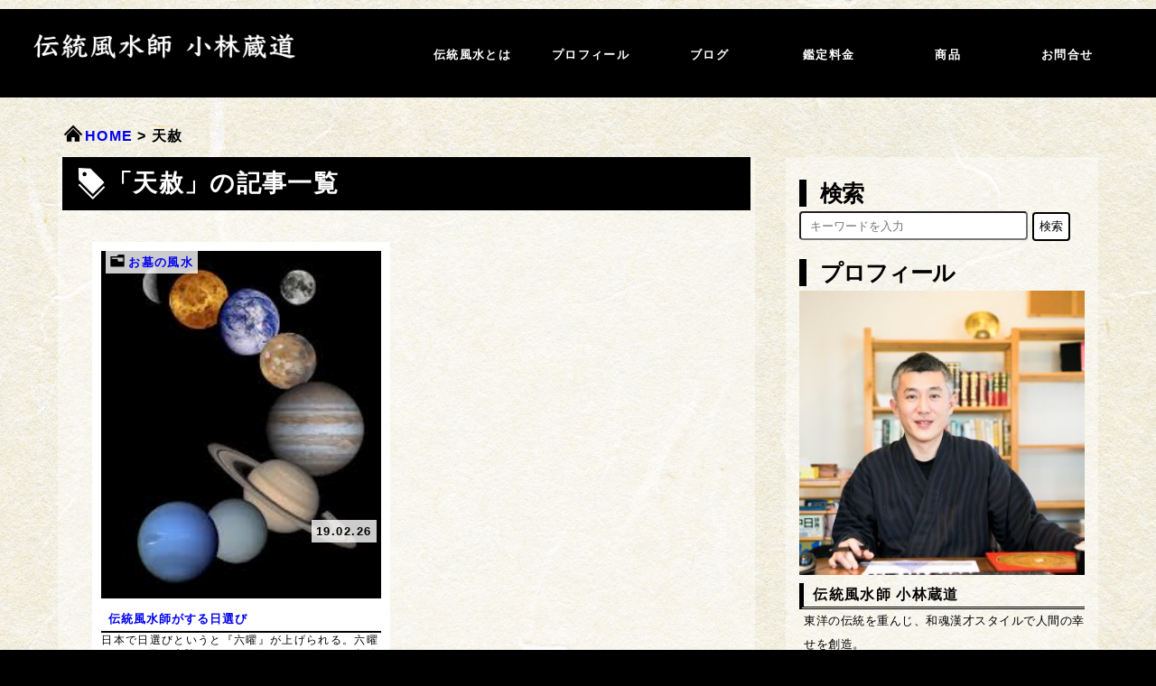

--- FILE ---
content_type: text/html; charset=UTF-8
request_url: https://ishira-fengshui.jp/tag/%E5%A4%A9%E8%B5%A6/
body_size: 46745
content:
<!DOCTYPE html>

<html lang='ja'>

<head>
    <meta http-equiv="content-type" content="text/html; charset=UTF-8">

    <meta name="viewport" content="width=device-width,initial-scale=1.0"/>

	<title>
		
		伝統風水師がする日選び		｜
		伝統風水師 小林蔵道		
	</title>

    <meta name="keywords" content="">

    <meta name="description" content="">

    <link rel="SHORTCUT ICON" href="favicon.ico">
    
	<!-- Font Awesome -->
	<link rel="stylesheet" href="https://use.fontawesome.com/releases/v5.15.4/css/all.css">
	<script defer src="https://use.fontawesome.com/releases/v5.15.4/js/all.js"></script>


    <!-- ハンバーガーメニュー用 -->
		<script src="https://ajax.googleapis.com/ajax/libs/jquery/3.3.1/jquery.min.js"></script>
		<script type="text/javascript">
			jQuery (function($){
				$(function(){
					$('#nav_toggle').click(function(){
						$(".sp_menu").toggleClass('open');
						$("nav").fadeToggle(500);
					});
				});
			});
		</script>

	<!-- スライド -->
		<script>
		  if (document.location.search.match(/type=embed/gi)) {
		    window.parent.postMessage("resize", "*");
		  }
		</script>

	<!-- 鑑定 -->
		<script src="https://code.jquery.com/jquery-3.4.1.min.js" integrity="sha256-CSXorXvZcTkaix6Yvo6HppcZGetbYMGWSFlBw8HfCJo=" crossorigin="anonymous"></script>
		<script src="https://cdn.jsdelivr.net/npm/slick-carousel@1.8.1/slick/slick.min.js"></script>
		<!--自作のJS-->
		<script type="text/javascript">
			jQuery (function($){
				$(function(){
					$('.slider').slick({
						autoplay: true,//自動的に動き出すか。初期値はfalse。
						infinite: true,//スライドをループさせるかどうか。初期値はtrue。
						slidesToShow: 5,//スライドを画面に3枚見せる
						slidesToScroll: 5,//1回のスクロールで3枚の写真を移動して見せる
						prevArrow: '<div class="slick-prev">＜</div>',//矢印部分PreviewのHTMLを変更
						nextArrow: '<div class="slick-next">＞</div>',//矢印部分NextのHTMLを変更
						dots: false,//下部ドットナビゲーションの表示
						responsive: [
							{
							breakpoint: 1300,//モニターの横幅が1200px以下の見せ方
							settings: {
								slidesToShow: 4,//スライドを画面に2枚見せる
								slidesToScroll: 4,//1回のスクロールで2枚の写真を移動して見せる
							}
						},
						{
							breakpoint: 1000,//モニターの横幅が1200px以下の見せ方
							settings: {
								slidesToShow: 3,//スライドを画面に2枚見せる
								slidesToScroll: 3,//1回のスクロールで2枚の写真を移動して見せる
							}

						},
						{
							breakpoint: 800,//モニターの横幅が800px以下の見せ方
							settings: {
								slidesToShow: 2,//スライドを画面に1枚見せる
								slidesToScroll: 2,//1回のスクロールで1枚の写真を移動して見せる
							}
						}
					]
					});
				});
			});
		</script>
    <title>天赦 | 伝統風水師 小林蔵道</title>
<meta name='robots' content='max-image-preview:large' />
	<style>img:is([sizes="auto" i], [sizes^="auto," i]) { contain-intrinsic-size: 3000px 1500px }</style>
	<link rel='dns-prefetch' href='//code.jquery.com' />
<link rel='dns-prefetch' href='//cdn.jsdelivr.net' />
<link rel='dns-prefetch' href='//maxcdn.bootstrapcdn.com' />
<link rel="alternate" type="application/rss+xml" title="伝統風水師 小林蔵道 &raquo; フィード" href="https://ishira-fengshui.jp/feed/" />
<link rel="alternate" type="application/rss+xml" title="伝統風水師 小林蔵道 &raquo; コメントフィード" href="https://ishira-fengshui.jp/comments/feed/" />
<link rel="alternate" type="application/rss+xml" title="伝統風水師 小林蔵道 &raquo; 天赦 タグのフィード" href="https://ishira-fengshui.jp/tag/%e5%a4%a9%e8%b5%a6/feed/" />
<script type="text/javascript">
/* <![CDATA[ */
window._wpemojiSettings = {"baseUrl":"https:\/\/s.w.org\/images\/core\/emoji\/16.0.1\/72x72\/","ext":".png","svgUrl":"https:\/\/s.w.org\/images\/core\/emoji\/16.0.1\/svg\/","svgExt":".svg","source":{"concatemoji":"https:\/\/ishira-fengshui.jp\/wp-includes\/js\/wp-emoji-release.min.js?ver=6.8.3"}};
/*! This file is auto-generated */
!function(s,n){var o,i,e;function c(e){try{var t={supportTests:e,timestamp:(new Date).valueOf()};sessionStorage.setItem(o,JSON.stringify(t))}catch(e){}}function p(e,t,n){e.clearRect(0,0,e.canvas.width,e.canvas.height),e.fillText(t,0,0);var t=new Uint32Array(e.getImageData(0,0,e.canvas.width,e.canvas.height).data),a=(e.clearRect(0,0,e.canvas.width,e.canvas.height),e.fillText(n,0,0),new Uint32Array(e.getImageData(0,0,e.canvas.width,e.canvas.height).data));return t.every(function(e,t){return e===a[t]})}function u(e,t){e.clearRect(0,0,e.canvas.width,e.canvas.height),e.fillText(t,0,0);for(var n=e.getImageData(16,16,1,1),a=0;a<n.data.length;a++)if(0!==n.data[a])return!1;return!0}function f(e,t,n,a){switch(t){case"flag":return n(e,"\ud83c\udff3\ufe0f\u200d\u26a7\ufe0f","\ud83c\udff3\ufe0f\u200b\u26a7\ufe0f")?!1:!n(e,"\ud83c\udde8\ud83c\uddf6","\ud83c\udde8\u200b\ud83c\uddf6")&&!n(e,"\ud83c\udff4\udb40\udc67\udb40\udc62\udb40\udc65\udb40\udc6e\udb40\udc67\udb40\udc7f","\ud83c\udff4\u200b\udb40\udc67\u200b\udb40\udc62\u200b\udb40\udc65\u200b\udb40\udc6e\u200b\udb40\udc67\u200b\udb40\udc7f");case"emoji":return!a(e,"\ud83e\udedf")}return!1}function g(e,t,n,a){var r="undefined"!=typeof WorkerGlobalScope&&self instanceof WorkerGlobalScope?new OffscreenCanvas(300,150):s.createElement("canvas"),o=r.getContext("2d",{willReadFrequently:!0}),i=(o.textBaseline="top",o.font="600 32px Arial",{});return e.forEach(function(e){i[e]=t(o,e,n,a)}),i}function t(e){var t=s.createElement("script");t.src=e,t.defer=!0,s.head.appendChild(t)}"undefined"!=typeof Promise&&(o="wpEmojiSettingsSupports",i=["flag","emoji"],n.supports={everything:!0,everythingExceptFlag:!0},e=new Promise(function(e){s.addEventListener("DOMContentLoaded",e,{once:!0})}),new Promise(function(t){var n=function(){try{var e=JSON.parse(sessionStorage.getItem(o));if("object"==typeof e&&"number"==typeof e.timestamp&&(new Date).valueOf()<e.timestamp+604800&&"object"==typeof e.supportTests)return e.supportTests}catch(e){}return null}();if(!n){if("undefined"!=typeof Worker&&"undefined"!=typeof OffscreenCanvas&&"undefined"!=typeof URL&&URL.createObjectURL&&"undefined"!=typeof Blob)try{var e="postMessage("+g.toString()+"("+[JSON.stringify(i),f.toString(),p.toString(),u.toString()].join(",")+"));",a=new Blob([e],{type:"text/javascript"}),r=new Worker(URL.createObjectURL(a),{name:"wpTestEmojiSupports"});return void(r.onmessage=function(e){c(n=e.data),r.terminate(),t(n)})}catch(e){}c(n=g(i,f,p,u))}t(n)}).then(function(e){for(var t in e)n.supports[t]=e[t],n.supports.everything=n.supports.everything&&n.supports[t],"flag"!==t&&(n.supports.everythingExceptFlag=n.supports.everythingExceptFlag&&n.supports[t]);n.supports.everythingExceptFlag=n.supports.everythingExceptFlag&&!n.supports.flag,n.DOMReady=!1,n.readyCallback=function(){n.DOMReady=!0}}).then(function(){return e}).then(function(){var e;n.supports.everything||(n.readyCallback(),(e=n.source||{}).concatemoji?t(e.concatemoji):e.wpemoji&&e.twemoji&&(t(e.twemoji),t(e.wpemoji)))}))}((window,document),window._wpemojiSettings);
/* ]]> */
</script>
<style id='wp-emoji-styles-inline-css' type='text/css'>

	img.wp-smiley, img.emoji {
		display: inline !important;
		border: none !important;
		box-shadow: none !important;
		height: 1em !important;
		width: 1em !important;
		margin: 0 0.07em !important;
		vertical-align: -0.1em !important;
		background: none !important;
		padding: 0 !important;
	}
</style>
<link rel='stylesheet' id='wp-block-library-css' href='https://ishira-fengshui.jp/wp-includes/css/dist/block-library/style.min.css?ver=6.8.3' type='text/css' media='all' />
<style id='classic-theme-styles-inline-css' type='text/css'>
/*! This file is auto-generated */
.wp-block-button__link{color:#fff;background-color:#32373c;border-radius:9999px;box-shadow:none;text-decoration:none;padding:calc(.667em + 2px) calc(1.333em + 2px);font-size:1.125em}.wp-block-file__button{background:#32373c;color:#fff;text-decoration:none}
</style>
<style id='global-styles-inline-css' type='text/css'>
:root{--wp--preset--aspect-ratio--square: 1;--wp--preset--aspect-ratio--4-3: 4/3;--wp--preset--aspect-ratio--3-4: 3/4;--wp--preset--aspect-ratio--3-2: 3/2;--wp--preset--aspect-ratio--2-3: 2/3;--wp--preset--aspect-ratio--16-9: 16/9;--wp--preset--aspect-ratio--9-16: 9/16;--wp--preset--color--black: #000000;--wp--preset--color--cyan-bluish-gray: #abb8c3;--wp--preset--color--white: #ffffff;--wp--preset--color--pale-pink: #f78da7;--wp--preset--color--vivid-red: #cf2e2e;--wp--preset--color--luminous-vivid-orange: #ff6900;--wp--preset--color--luminous-vivid-amber: #fcb900;--wp--preset--color--light-green-cyan: #7bdcb5;--wp--preset--color--vivid-green-cyan: #00d084;--wp--preset--color--pale-cyan-blue: #8ed1fc;--wp--preset--color--vivid-cyan-blue: #0693e3;--wp--preset--color--vivid-purple: #9b51e0;--wp--preset--gradient--vivid-cyan-blue-to-vivid-purple: linear-gradient(135deg,rgba(6,147,227,1) 0%,rgb(155,81,224) 100%);--wp--preset--gradient--light-green-cyan-to-vivid-green-cyan: linear-gradient(135deg,rgb(122,220,180) 0%,rgb(0,208,130) 100%);--wp--preset--gradient--luminous-vivid-amber-to-luminous-vivid-orange: linear-gradient(135deg,rgba(252,185,0,1) 0%,rgba(255,105,0,1) 100%);--wp--preset--gradient--luminous-vivid-orange-to-vivid-red: linear-gradient(135deg,rgba(255,105,0,1) 0%,rgb(207,46,46) 100%);--wp--preset--gradient--very-light-gray-to-cyan-bluish-gray: linear-gradient(135deg,rgb(238,238,238) 0%,rgb(169,184,195) 100%);--wp--preset--gradient--cool-to-warm-spectrum: linear-gradient(135deg,rgb(74,234,220) 0%,rgb(151,120,209) 20%,rgb(207,42,186) 40%,rgb(238,44,130) 60%,rgb(251,105,98) 80%,rgb(254,248,76) 100%);--wp--preset--gradient--blush-light-purple: linear-gradient(135deg,rgb(255,206,236) 0%,rgb(152,150,240) 100%);--wp--preset--gradient--blush-bordeaux: linear-gradient(135deg,rgb(254,205,165) 0%,rgb(254,45,45) 50%,rgb(107,0,62) 100%);--wp--preset--gradient--luminous-dusk: linear-gradient(135deg,rgb(255,203,112) 0%,rgb(199,81,192) 50%,rgb(65,88,208) 100%);--wp--preset--gradient--pale-ocean: linear-gradient(135deg,rgb(255,245,203) 0%,rgb(182,227,212) 50%,rgb(51,167,181) 100%);--wp--preset--gradient--electric-grass: linear-gradient(135deg,rgb(202,248,128) 0%,rgb(113,206,126) 100%);--wp--preset--gradient--midnight: linear-gradient(135deg,rgb(2,3,129) 0%,rgb(40,116,252) 100%);--wp--preset--font-size--small: 13px;--wp--preset--font-size--medium: 20px;--wp--preset--font-size--large: 36px;--wp--preset--font-size--x-large: 42px;--wp--preset--spacing--20: 0.44rem;--wp--preset--spacing--30: 0.67rem;--wp--preset--spacing--40: 1rem;--wp--preset--spacing--50: 1.5rem;--wp--preset--spacing--60: 2.25rem;--wp--preset--spacing--70: 3.38rem;--wp--preset--spacing--80: 5.06rem;--wp--preset--shadow--natural: 6px 6px 9px rgba(0, 0, 0, 0.2);--wp--preset--shadow--deep: 12px 12px 50px rgba(0, 0, 0, 0.4);--wp--preset--shadow--sharp: 6px 6px 0px rgba(0, 0, 0, 0.2);--wp--preset--shadow--outlined: 6px 6px 0px -3px rgba(255, 255, 255, 1), 6px 6px rgba(0, 0, 0, 1);--wp--preset--shadow--crisp: 6px 6px 0px rgba(0, 0, 0, 1);}:where(.is-layout-flex){gap: 0.5em;}:where(.is-layout-grid){gap: 0.5em;}body .is-layout-flex{display: flex;}.is-layout-flex{flex-wrap: wrap;align-items: center;}.is-layout-flex > :is(*, div){margin: 0;}body .is-layout-grid{display: grid;}.is-layout-grid > :is(*, div){margin: 0;}:where(.wp-block-columns.is-layout-flex){gap: 2em;}:where(.wp-block-columns.is-layout-grid){gap: 2em;}:where(.wp-block-post-template.is-layout-flex){gap: 1.25em;}:where(.wp-block-post-template.is-layout-grid){gap: 1.25em;}.has-black-color{color: var(--wp--preset--color--black) !important;}.has-cyan-bluish-gray-color{color: var(--wp--preset--color--cyan-bluish-gray) !important;}.has-white-color{color: var(--wp--preset--color--white) !important;}.has-pale-pink-color{color: var(--wp--preset--color--pale-pink) !important;}.has-vivid-red-color{color: var(--wp--preset--color--vivid-red) !important;}.has-luminous-vivid-orange-color{color: var(--wp--preset--color--luminous-vivid-orange) !important;}.has-luminous-vivid-amber-color{color: var(--wp--preset--color--luminous-vivid-amber) !important;}.has-light-green-cyan-color{color: var(--wp--preset--color--light-green-cyan) !important;}.has-vivid-green-cyan-color{color: var(--wp--preset--color--vivid-green-cyan) !important;}.has-pale-cyan-blue-color{color: var(--wp--preset--color--pale-cyan-blue) !important;}.has-vivid-cyan-blue-color{color: var(--wp--preset--color--vivid-cyan-blue) !important;}.has-vivid-purple-color{color: var(--wp--preset--color--vivid-purple) !important;}.has-black-background-color{background-color: var(--wp--preset--color--black) !important;}.has-cyan-bluish-gray-background-color{background-color: var(--wp--preset--color--cyan-bluish-gray) !important;}.has-white-background-color{background-color: var(--wp--preset--color--white) !important;}.has-pale-pink-background-color{background-color: var(--wp--preset--color--pale-pink) !important;}.has-vivid-red-background-color{background-color: var(--wp--preset--color--vivid-red) !important;}.has-luminous-vivid-orange-background-color{background-color: var(--wp--preset--color--luminous-vivid-orange) !important;}.has-luminous-vivid-amber-background-color{background-color: var(--wp--preset--color--luminous-vivid-amber) !important;}.has-light-green-cyan-background-color{background-color: var(--wp--preset--color--light-green-cyan) !important;}.has-vivid-green-cyan-background-color{background-color: var(--wp--preset--color--vivid-green-cyan) !important;}.has-pale-cyan-blue-background-color{background-color: var(--wp--preset--color--pale-cyan-blue) !important;}.has-vivid-cyan-blue-background-color{background-color: var(--wp--preset--color--vivid-cyan-blue) !important;}.has-vivid-purple-background-color{background-color: var(--wp--preset--color--vivid-purple) !important;}.has-black-border-color{border-color: var(--wp--preset--color--black) !important;}.has-cyan-bluish-gray-border-color{border-color: var(--wp--preset--color--cyan-bluish-gray) !important;}.has-white-border-color{border-color: var(--wp--preset--color--white) !important;}.has-pale-pink-border-color{border-color: var(--wp--preset--color--pale-pink) !important;}.has-vivid-red-border-color{border-color: var(--wp--preset--color--vivid-red) !important;}.has-luminous-vivid-orange-border-color{border-color: var(--wp--preset--color--luminous-vivid-orange) !important;}.has-luminous-vivid-amber-border-color{border-color: var(--wp--preset--color--luminous-vivid-amber) !important;}.has-light-green-cyan-border-color{border-color: var(--wp--preset--color--light-green-cyan) !important;}.has-vivid-green-cyan-border-color{border-color: var(--wp--preset--color--vivid-green-cyan) !important;}.has-pale-cyan-blue-border-color{border-color: var(--wp--preset--color--pale-cyan-blue) !important;}.has-vivid-cyan-blue-border-color{border-color: var(--wp--preset--color--vivid-cyan-blue) !important;}.has-vivid-purple-border-color{border-color: var(--wp--preset--color--vivid-purple) !important;}.has-vivid-cyan-blue-to-vivid-purple-gradient-background{background: var(--wp--preset--gradient--vivid-cyan-blue-to-vivid-purple) !important;}.has-light-green-cyan-to-vivid-green-cyan-gradient-background{background: var(--wp--preset--gradient--light-green-cyan-to-vivid-green-cyan) !important;}.has-luminous-vivid-amber-to-luminous-vivid-orange-gradient-background{background: var(--wp--preset--gradient--luminous-vivid-amber-to-luminous-vivid-orange) !important;}.has-luminous-vivid-orange-to-vivid-red-gradient-background{background: var(--wp--preset--gradient--luminous-vivid-orange-to-vivid-red) !important;}.has-very-light-gray-to-cyan-bluish-gray-gradient-background{background: var(--wp--preset--gradient--very-light-gray-to-cyan-bluish-gray) !important;}.has-cool-to-warm-spectrum-gradient-background{background: var(--wp--preset--gradient--cool-to-warm-spectrum) !important;}.has-blush-light-purple-gradient-background{background: var(--wp--preset--gradient--blush-light-purple) !important;}.has-blush-bordeaux-gradient-background{background: var(--wp--preset--gradient--blush-bordeaux) !important;}.has-luminous-dusk-gradient-background{background: var(--wp--preset--gradient--luminous-dusk) !important;}.has-pale-ocean-gradient-background{background: var(--wp--preset--gradient--pale-ocean) !important;}.has-electric-grass-gradient-background{background: var(--wp--preset--gradient--electric-grass) !important;}.has-midnight-gradient-background{background: var(--wp--preset--gradient--midnight) !important;}.has-small-font-size{font-size: var(--wp--preset--font-size--small) !important;}.has-medium-font-size{font-size: var(--wp--preset--font-size--medium) !important;}.has-large-font-size{font-size: var(--wp--preset--font-size--large) !important;}.has-x-large-font-size{font-size: var(--wp--preset--font-size--x-large) !important;}
:where(.wp-block-post-template.is-layout-flex){gap: 1.25em;}:where(.wp-block-post-template.is-layout-grid){gap: 1.25em;}
:where(.wp-block-columns.is-layout-flex){gap: 2em;}:where(.wp-block-columns.is-layout-grid){gap: 2em;}
:root :where(.wp-block-pullquote){font-size: 1.5em;line-height: 1.6;}
</style>
<link rel='stylesheet' id='contact-form-7-css' href='https://ishira-fengshui.jp/wp-content/plugins/contact-form-7/includes/css/styles.css?ver=6.1.4' type='text/css' media='all' />
<link rel='stylesheet' id='cff-css' href='https://ishira-fengshui.jp/wp-content/plugins/custom-facebook-feed/assets/css/cff-style.min.css?ver=4.3.4' type='text/css' media='all' />
<link rel='stylesheet' id='sb-font-awesome-css' href='https://maxcdn.bootstrapcdn.com/font-awesome/4.7.0/css/font-awesome.min.css?ver=6.8.3' type='text/css' media='all' />
<link rel='stylesheet' id='reset-css-css' href='https://ishira-fengshui.jp/wp-content/themes/ishira-original/css/reset.css?ver=1.0.1' type='text/css' media='all' />
<link rel='stylesheet' id='style-css-css' href='https://ishira-fengshui.jp/wp-content/themes/ishira-original/css/style.css?ver=1.0.1' type='text/css' media='all' />
<link rel='stylesheet' id='flickity-css-css' href='https://ishira-fengshui.jp/wp-content/themes/ishira-original/css/flickity.css?ver=1.0.1' type='text/css' media='all' />
<link rel='stylesheet' id='front-page-css-css' href='https://ishira-fengshui.jp/wp-content/themes/ishira-original/css/front-page.css?ver=1.0.1' type='text/css' media='all' />
<link rel='stylesheet' id='postcards-css-css' href='https://ishira-fengshui.jp/wp-content/themes/ishira-original/css/postcards.css?ver=1.0.1' type='text/css' media='all' />
<link rel='stylesheet' id='price-css-css' href='https://ishira-fengshui.jp/wp-content/themes/ishira-original/css/price.css?ver=1.0.1' type='text/css' media='all' />
<link rel='stylesheet' id='itempage-css-css' href='https://ishira-fengshui.jp/wp-content/themes/ishira-original/css/itempage.css?ver=1.0.1' type='text/css' media='all' />
<link rel='stylesheet' id='usces_default_css-css' href='https://ishira-fengshui.jp/wp-content/plugins/usc-e-shop/css/usces_default.css?ver=2.11.26.2512161' type='text/css' media='all' />
<link rel='stylesheet' id='dashicons-css' href='https://ishira-fengshui.jp/wp-includes/css/dashicons.min.css?ver=6.8.3' type='text/css' media='all' />
<link rel='stylesheet' id='usces_cart_css-css' href='https://ishira-fengshui.jp/wp-content/plugins/usc-e-shop/css/usces_cart.css?ver=2.11.26.2512161' type='text/css' media='all' />
<link rel='stylesheet' id='cf7cf-style-css' href='https://ishira-fengshui.jp/wp-content/plugins/cf7-conditional-fields/style.css?ver=2.5.11' type='text/css' media='all' />
<link rel="https://api.w.org/" href="https://ishira-fengshui.jp/wp-json/" /><link rel="alternate" title="JSON" type="application/json" href="https://ishira-fengshui.jp/wp-json/wp/v2/tags/151" /><link rel="EditURI" type="application/rsd+xml" title="RSD" href="https://ishira-fengshui.jp/xmlrpc.php?rsd" />
<meta name="generator" content="WordPress 6.8.3" />
			<!-- WCEX_Google_Analytics_4 plugins -->
			<!-- Google Tag Manager -->
			<script>(function(w,d,s,l,i){w[l]=w[l]||[];w[l].push({'gtm.start':
				new Date().getTime(),event:'gtm.js'});var f=d.getElementsByTagName(s)[0],
				j=d.createElement(s),dl=l!='dataLayer'?'&l='+l:'';j.async=true;j.src=
				'https://www.googletagmanager.com/gtm.js?id='+i+dl;f.parentNode.insertBefore(j,f);
				})(window,document,'script','dataLayer','GTM-PFLD3D36');</script>
			<!-- End Google Tag Manager -->
			<noscript><style>.lazyload[data-src]{display:none !important;}</style></noscript><style>.lazyload{background-image:none !important;}.lazyload:before{background-image:none !important;}</style><link rel="alternate" type="application/rss+xml" title="RSS" href="https://ishira-fengshui.jp/rsslatest.xml" />
</head>
<body class="archive tag tag-151 wp-theme-ishira-original">
	
			<!-- WCEX_Google_Analytics_4 plugins -->
			<!-- Google Tag Manager (noscript) -->
			<noscript><iframe src="https://www.googletagmanager.com/ns.html?id=GTM-PFLD3D36" height="0" width="0" style="display:none;visibility:hidden"></iframe></noscript>
			<!-- End Google Tag Manager (noscript) -->
					<!-- WCEX_Google_Analytics_4 plugins -->
		<script>
			window.dataLayer = window.dataLayer || [];
			dataLayer.push({"event":"","page":""})
		</script>
			<header>
		<div class="h_line"></div>
		<div class="header">
			<div class="h_logo">
				<a href="https://ishira-fengshui.jp"><img src="[data-uri]" alt="伝統風水師小林蔵道" data-src="https://ishira-fengshui.jp/wp-content/themes/ishira-original/img/h_logo.png" decoding="async" class="lazyload" data-eio-rwidth="750" data-eio-rheight="75"><noscript><img src="https://ishira-fengshui.jp/wp-content/themes/ishira-original/img/h_logo.png" alt="伝統風水師小林蔵道" data-eio="l"></noscript></a>
			</div>
			<div class="h_menu">
				<ul>
					<li><a href="https://ishira-fengshui.jp/fengshui">伝統風水とは</a></li>
					<li><a href="https://ishira-fengshui.jp/profile">プロフィール</a></li>
					<li><a href="https://ishira-fengshui.jp/blog">ブログ</a></li>
					<li class="g_list">
						<a href="https://ishira-fengshui.jp/price">鑑定料金</a>
					</li>
					<li class="g_list">
						<a href="#" class="no-link">商品</a>
							<ul class="sub_menu">
								<li><a href="https://store.ishira.jp/">書籍販売</a></li>
								<li><a href="https://ishira-fengshui.jp/item">鑑定申込</a></li>
							</ul>
					</li>
					<li><a href="https://ishira-fengshui.jp/contact">お問合せ</a></li>
				</ul>
				<!-- <div class="h_contact">
					<a href="https://ishira-fengshui.jp/contact">お問い合わせ</a>
				</div> -->
			</div>
			<div class="sp_menu">
				<div id="nav_toggle">
					<div>
						<span></span>
						<span></span>
						<span></span>
					</div>
				</div>
				<nav>
					<ul>
						<li><a href="https://ishira-fengshui.jp/fengshui">伝統風水とは</a></li>
						<li><a href="https://ishira-fengshui.jp/profile">プロフィール</a></li>	
						<li>
							<a href="https://ishira-fengshui.jp/blog">ブログ</a>
							<!-- <ul>
								<li><a href="">カテゴリー1</a></li>
								<li><a href="">カテゴリー2</a></li>
								<li><a href="">カテゴリー3</a></li>
							</ul> -->
						</li>
						<li>
							<a href="https://ishira-fengshui.jp/price">鑑定料金</a>
							<!-- <ul>
								<li><a href="https://ishira-fengshui.jp/price/fengshui/">伝統風水鑑定</a></li>
								<li><a href="https://ishira-fengshui.jp/price/shityuu/">伝統四柱推命鑑定</a></li>
								<li><a href="">四柱推命鑑定</a></li>
								<li><a href="">その他鑑定</a></li>
							</ul> -->
						</li>
						<li><a href="#" class="no-link">商品</a>
							<ul>
								<li><a href="https://store.ishira.jp/">書籍販売</a></li>
								<li><a href="https://ishira-fengshui.jp/item">鑑定申込</a></li>
							</ul>
						</li>	
					</ul>
					<div class='h_search_form'>
						<form action="https://ishira-fengshui.jp/" method="get" class="search-form">
    <input type="text" name="s" value="" placeholder="キーワードを入力" id="s" class="form-text" pattern='.*\S+.*' required>
    <button type="submit" id="s" class="search-btn">検索</button>
</form>					</div>
					<div class="h_contact">
						<a href="https://ishira-fengshui.jp/contact">お問い合わせ</a>
					</div>
				</nav>
			</div><!-- sp_menu -->
		</div><!-- header -->
	</header>
<main class='tags-result'>
    <ul class="breadcrumb width"><li><a href="https://ishira-fengshui.jp" >HOME</a></li><li>天赦</li></ul>    <div class='wrapper width'>
        <div class='contents'>
            <h1><img class="h1_img lazyload" src="[data-uri]" alt='icon_tags' data-src="https://ishira-fengshui.jp/wp-content/themes/ishira-original/img/icon_tags.png" decoding="async" data-eio-rwidth="256" data-eio-rheight="256"><noscript><img class='h1_img' src='https://ishira-fengshui.jp/wp-content/themes/ishira-original/img/icon_tags.png' alt='icon_tags' data-eio="l"></noscript>「天赦」の記事一覧</h1>
                            
                <ul class='postcards'>
                                                <li class='postcard'>
        <a href="https://ishira-fengshui.jp/kanntei/takujitsu/post-1648/">

            <!-- thumbnail -->
            <div class='thumbnail'>
                <img width="201" height="250" src="https://ishira-fengshui.jp/wp-content/uploads/2019/02/惑星.jpg" class="attachment-post-thumbnail size-post-thumbnail wp-post-image" alt="伝統風水師がする日選び" decoding="async" fetchpriority="high" />
                <!-- category -->
                                <a href="https://ishira-fengshui.jp/category/%e9%96%8b%e9%81%8b%e9%a2%a8%e6%b0%b4%e3%83%9e%e3%83%a1%e7%9f%a5%e8%ad%98/%e3%81%8a%e5%a2%93%e3%81%ae%e9%a2%a8%e6%b0%b4/"><p class="category">お墓の風水</p></a>
                <!-- post date -->
                <p class='post-date'>
                    19.02.26                </p>

            </div>

            <!-- title -->
            <h2><a href="https://ishira-fengshui.jp/kanntei/takujitsu/post-1648/">伝統風水師がする日選び</a></h2>            


            <!-- excerpt -->
            <p class="excerpt">日本で日選びというと『六曜』が上げられる。六曜とは365日を先勝（せんしょう、さきがち）、友引（ともびき）、先負（せんぶ、せんぷ、さきまけ）...</p>

            <!-- tags -->
                                        <ul class="tags">
                                                                    <a href="https://ishira-fengshui.jp/tag/%e5%a4%a9%e8%b5%a6/"><li>天赦</li></a>                                                                    <a href="https://ishira-fengshui.jp/tag/%e6%96%b0%e7%af%89/"><li>新築</li></a>                                                                    <a href="https://ishira-fengshui.jp/tag/%e7%b5%90%e5%a9%9a/"><li>結婚</li></a>                                    </ul>
            
        </a>
    </li>                                    </ul>

                
                    </div>

        <div class='side'>
    <div class='side-left'>
        <div class='side-content wide-only'>
            <h2>検索</h2>
            <form action="https://ishira-fengshui.jp/" method="get" class="search-form">
    <input type="text" name="s" value="" placeholder="キーワードを入力" id="s" class="form-text" pattern='.*\S+.*' required>
    <button type="submit" id="s" class="search-btn">検索</button>
</form>        </div>
        <div class='side-content'>
            <h2>プロフィール</h2>
            <img class="profile-photo lazyload" src="[data-uri]" alt='プロフィール写真'  data-src="https://ishira-fengshui.jp/wp-content/themes/ishira-original/img/profile.jpg" decoding="async" data-eio-rwidth="300" data-eio-rheight="300"><noscript><img class='profile-photo' src='https://ishira-fengshui.jp/wp-content/themes/ishira-original/img/profile.jpg' alt='プロフィール写真'  data-eio="l"></noscript></img>
            <h3>伝統風水師 小林蔵道</h3>
            <p>東洋の伝統を重んじ、和魂漢才スタイルで人間の幸せを創造。</p>
            <p>京都に風水専門店を構え、年間300件以上の風水、四柱推命鑑定や、目標達成のための和風水プログラムを開催。テレビやラジオにも出演。<br>
            実は20代まで占い嫌いでしたが、巷で知られているのとは違う「本当の風水」を知り、現在は専業の風水師です。</p>
            <p></p>
            <div class="prof-link">プロフィールの詳細はこちら <a href="https://ishira-fengshui.jp/profile">>></a></div>
            <!-- <p>連絡先 TEL : 075-874-2824</p> -->
            <div class='sns'>SNSでも様々な情報をお届けします。</div>
            <ul class='sns-imgs'>
                <li class='sns-img'><a href="https://www.tiktok.com/@wafengshui.ishira" target="_blank" rel="noopener noreferrer"><img src="[data-uri]" alt="tiktok_link" data-src="https://ishira-fengshui.jp/wp-content/themes/ishira-original/img/tiktok.png" decoding="async" class="lazyload" data-eio-rwidth="2500" data-eio-rheight="2500"><noscript><img src="https://ishira-fengshui.jp/wp-content/themes/ishira-original/img/tiktok.png" alt="tiktok_link" data-eio="l"></noscript></a></li>
                <li class='sns-img'><a href="https://www.youtube.com/channel/UCg7eqdFqwG29yh4sgYYuJZA" target="_blank" rel="noopener noreferrer"><img src="[data-uri]" alt="tiktok_link" data-src="https://ishira-fengshui.jp/wp-content/themes/ishira-original/img/youtube.png" decoding="async" class="lazyload" data-eio-rwidth="128" data-eio-rheight="128"><noscript><img src="https://ishira-fengshui.jp/wp-content/themes/ishira-original/img/youtube.png" alt="tiktok_link" data-eio="l"></noscript></a></li>
                <li class='sns-img'><a href="https://twitter.com/house7_2000" target="_blank" rel="noopener noreferrer"><img src="[data-uri]" alt="tiktok_link" data-src="https://ishira-fengshui.jp/wp-content/themes/ishira-original/img/twitter.png" decoding="async" class="lazyload" data-eio-rwidth="400" data-eio-rheight="400"><noscript><img src="https://ishira-fengshui.jp/wp-content/themes/ishira-original/img/twitter.png" alt="tiktok_link" data-eio="l"></noscript></a></li>
                <li class='sns-img'><a href="https://www.instagram.com/kmasamichi/" target="_blank" rel="noopener noreferrer"><img src="[data-uri]" alt="tiktok_link" data-src="https://ishira-fengshui.jp/wp-content/themes/ishira-original/img/instagram.png" decoding="async" class="lazyload" data-eio-rwidth="512" data-eio-rheight="512"><noscript><img src="https://ishira-fengshui.jp/wp-content/themes/ishira-original/img/instagram.png" alt="tiktok_link" data-eio="l"></noscript></a></li>
            </ul>
        </div>
        <div class='side-content side-twitter wide-only'>
        <a class="twitter-timeline" data-height="500" data-lang="ja" data-tweet-limit="10" data-chrome="transparent" href="https://twitter.com/house7_2000?ref_src=twsrc%5Etfw">Tweets by house7_2000</a> <script async src="https://platform.twitter.com/widgets.js" charset="utf-8"></script>
        </div>
    </div>
    <div class='side-right'>
        <div class='side-content'>
            <h2>メルマガ</h2>
            <!--JB Tracker-->
                <script type="text/javascript"> var _paq = _paq || []; (function(){ if(window.apScriptInserted) return; _paq.push(['clientToken', 'P%2bsIjEMd6oQ%3d']); var d=document, g=d.createElement('script'), s=d.getElementsByTagName('script')[0]; g.type='text/javascript'; g.async=true; g.defer=true; g.src='https://prod.benchmarkemail.com/tracker.bundle.js'; s.parentNode.insertBefore(g,s); window.apScriptInserted=true;})(); </script>
            <!--/JB Tracker-->
            <!-- BEGIN: Benchmark Email Signup Form Code -->
                <script type="text/javascript" id="lbscript1292859" src="https://lb.benchmarkemail.com//jp/code/lbformnew.js?mFcQnoBFKMRhGYA0iWdvs8gJdt4KRNs4goLv6Xd1E%252FKoaF6NbXdOhg%253D%253D"></script><noscript>Please enable JavaScript <br /><div align="center" style="padding-top:5px;font-family:Arial,Helvetica,sans-serif;font-size:10px;color:#999999;"><a href="//www.benchmarkemail.com/jp" target="_new" style="text-decoration:none;font-family:Arial,Helvetica,sans-serif;font-size:10px;color:#999999;">&#12513;&#12540;&#12523;&#37197;&#20449;&#12469;&#12540;&#12499;&#12473;</a> by Benchmark</div></noscript>
            <!-- END: Benchmark Email Signup Form Code -->
        </div>
        <div class='side-content wide-only'>
            <h2>外部リンク</h2>
            <a href="https://shinntokukann.com" target="_blank" rel="noopener noreferrer"><img src="[data-uri]" alt="進徳艦" data-src="https://ishira-fengshui.jp/wp-content/themes/ishira-original/img/baner03_f.jpg" decoding="async" class="lazyload" data-eio-rwidth="577" data-eio-rheight="130"><noscript><img src="https://ishira-fengshui.jp/wp-content/themes/ishira-original/img/baner03_f.jpg" alt="進徳艦" data-eio="l"></noscript></a>
            <a href="https://kokoro-namida.com/sityusuimei-kantei/" target="_blank" rel="noopener noreferrer"><img src="[data-uri]" alt="風水師の嫁ブログ" data-src="https://ishira-fengshui.jp/wp-content/themes/ishira-original/img/baner02_f.jpg" decoding="async" class="lazyload" data-eio-rwidth="577" data-eio-rheight="130"><noscript><img src="https://ishira-fengshui.jp/wp-content/themes/ishira-original/img/baner02_f.jpg" alt="風水師の嫁ブログ" data-eio="l"></noscript></a>
            <a href="https://www.ishira.jp/" target="_blank" rel="noopener noreferrer"><img src="[data-uri]" alt="和風水セミナー" data-src="https://ishira-fengshui.jp/wp-content/themes/ishira-original/img/baner04_f.jpg" decoding="async" class="lazyload" data-eio-rwidth="577" data-eio-rheight="130"><noscript><img src="https://ishira-fengshui.jp/wp-content/themes/ishira-original/img/baner04_f.jpg" alt="和風水セミナー" data-eio="l"></noscript></a>
        </div>
    </div>
</div>
    </div>
</main>

<footer>
    <div class="footer">
        <div class="width">
            <div class="f_area">
                <div class="f_logo">
                    <a href=""><img src="[data-uri]" alt="伝統風水師小林蔵道" data-src="https://ishira-fengshui.jp/wp-content/themes/ishira-original/img/f_logo.png" decoding="async" class="lazyload" data-eio-rwidth="750" data-eio-rheight="75"><noscript><img src="https://ishira-fengshui.jp/wp-content/themes/ishira-original/img/f_logo.png" alt="伝統風水師小林蔵道" data-eio="l"></noscript></a>
                </div>
                <div class="f_menu">
                    <div class="f_contact">
                        <a href="https://ishira-fengshui.jp/contact">お問い合わせ</a>
                    </div>
                    <ul>
                        <li><a href="https://ishira-fengshui.jp/fengshui">伝統風水とは</a></li>
                        <li><a href="https://ishira-fengshui.jp/profile">プロフィール</a></li>
                        <li><a href="https://ishira-fengshui.jp/category/blog">ブログ</a></li>
                        <li><a href="https://ishira-fengshui.jp/price">鑑定料金</a></li>
                    </ul>
                </div>
            </div>
            <div class="f_baner">
                <ul>
                    <li><a href=""><img src="[data-uri]" alt="世界基準の伝統風水師" data-src="https://ishira-fengshui.jp/wp-content/themes/ishira-original/img/baner01_f.jpg" decoding="async" class="lazyload" data-eio-rwidth="577" data-eio-rheight="130"><noscript><img src="https://ishira-fengshui.jp/wp-content/themes/ishira-original/img/baner01_f.jpg" alt="世界基準の伝統風水師" data-eio="l"></noscript></a></li>
                    <li><a href="https://kokoro-namida.com/sityusuimei-kantei/" target="_blank" rel="noopener noreferrer"><img src="[data-uri]" alt="風水師の嫁ブログ" data-src="https://ishira-fengshui.jp/wp-content/themes/ishira-original/img/baner02_f.jpg" decoding="async" class="lazyload" data-eio-rwidth="577" data-eio-rheight="130"><noscript><img src="https://ishira-fengshui.jp/wp-content/themes/ishira-original/img/baner02_f.jpg" alt="風水師の嫁ブログ" data-eio="l"></noscript></a></li>
                    <li><a href="https://shinntokukann.com" target="_blank" rel="noopener noreferrer"><img src="[data-uri]" alt="進徳艦" data-src="https://ishira-fengshui.jp/wp-content/themes/ishira-original/img/baner03_f.jpg" decoding="async" class="lazyload" data-eio-rwidth="577" data-eio-rheight="130"><noscript><img src="https://ishira-fengshui.jp/wp-content/themes/ishira-original/img/baner03_f.jpg" alt="進徳艦" data-eio="l"></noscript></a></li>
                    <li><a href="https://www.ishira.jp/" target="_blank" rel="noopener noreferrer"><img src="[data-uri]" alt="和風水セミナー" data-src="https://ishira-fengshui.jp/wp-content/themes/ishira-original/img/baner04_f.jpg" decoding="async" class="lazyload" data-eio-rwidth="577" data-eio-rheight="130"><noscript><img src="https://ishira-fengshui.jp/wp-content/themes/ishira-original/img/baner04_f.jpg" alt="和風水セミナー" data-eio="l"></noscript></a></li>
                </ul>
            </div>
        </div>
    </div><!-- footer -->
    <div class="f_copy">
        <p>
            <!-- <a href="https://ishira-fengshui.jp/">個人情報保護方針</a> -->
            <a href="https://ishira-fengshui.jp/privacy-policy">プライバシーポリシー</a>
            　｜　
            <a href="https://ishira-fengshui.jp/toksho">特定商取引法に関する表示</a>
        </p>
        <p>Copyright © 2023 伝統風水師 小林蔵道 All Rights Reserved.</p>
    </div>
</footer>
<script type="speculationrules">
{"prefetch":[{"source":"document","where":{"and":[{"href_matches":"\/*"},{"not":{"href_matches":["\/wp-*.php","\/wp-admin\/*","\/wp-content\/uploads\/*","\/wp-content\/*","\/wp-content\/plugins\/*","\/wp-content\/themes\/ishira-original\/*","\/*\\?(.+)"]}},{"not":{"selector_matches":"a[rel~=\"nofollow\"]"}},{"not":{"selector_matches":".no-prefetch, .no-prefetch a"}}]},"eagerness":"conservative"}]}
</script>
	<script type='text/javascript'>
		uscesL10n = {
			
			'ajaxurl': "https://ishira-fengshui.jp/wp-admin/admin-ajax.php",
			'loaderurl': "https://ishira-fengshui.jp/wp-content/plugins/usc-e-shop/images/loading.gif",
			'post_id': "1648",
			'cart_number': "5743",
			'is_cart_row': false,
			'opt_esse': new Array(  ),
			'opt_means': new Array(  ),
			'mes_opts': new Array(  ),
			'key_opts': new Array(  ),
			'previous_url': "https://ishira-fengshui.jp",
			'itemRestriction': "",
			'itemOrderAcceptable': "0",
			'uscespage': "wp_search",
			'uscesid': "MGJrM3RyNmQ5OWJhMmxhNTlwOGVvMWVhNHU2N2ZhMHZmM3ZxNjVlX2FjdGluZ18wX0E%3D",
			'wc_nonce': "afef2bb3bf"
		}
	</script>
	<script type='text/javascript' src='https://ishira-fengshui.jp/wp-content/plugins/usc-e-shop/js/usces_cart.js'></script>
			<!-- Welcart version : v2.11.26.2512161 -->
<!-- Custom Facebook Feed JS -->
<script type="text/javascript">var cffajaxurl = "https://ishira-fengshui.jp/wp-admin/admin-ajax.php";
var cfflinkhashtags = "true";
</script>
<script type="text/javascript" src="//code.jquery.com/jquery-3.6.1.min.js?ver=1.0.1" id="jquery-js"></script>
<script type="text/javascript" id="eio-lazy-load-js-before">
/* <![CDATA[ */
var eio_lazy_vars = {"exactdn_domain":"","skip_autoscale":0,"bg_min_dpr":1.1,"threshold":0,"use_dpr":1};
/* ]]> */
</script>
<script type="text/javascript" src="https://ishira-fengshui.jp/wp-content/plugins/ewww-image-optimizer/includes/lazysizes.min.js?ver=831" id="eio-lazy-load-js" async="async" data-wp-strategy="async"></script>
<script type="text/javascript" src="https://ishira-fengshui.jp/wp-includes/js/dist/hooks.min.js?ver=4d63a3d491d11ffd8ac6" id="wp-hooks-js"></script>
<script type="text/javascript" src="https://ishira-fengshui.jp/wp-includes/js/dist/i18n.min.js?ver=5e580eb46a90c2b997e6" id="wp-i18n-js"></script>
<script type="text/javascript" id="wp-i18n-js-after">
/* <![CDATA[ */
wp.i18n.setLocaleData( { 'text direction\u0004ltr': [ 'ltr' ] } );
/* ]]> */
</script>
<script type="text/javascript" src="https://ishira-fengshui.jp/wp-content/plugins/contact-form-7/includes/swv/js/index.js?ver=6.1.4" id="swv-js"></script>
<script type="text/javascript" id="contact-form-7-js-translations">
/* <![CDATA[ */
( function( domain, translations ) {
	var localeData = translations.locale_data[ domain ] || translations.locale_data.messages;
	localeData[""].domain = domain;
	wp.i18n.setLocaleData( localeData, domain );
} )( "contact-form-7", {"translation-revision-date":"2025-11-30 08:12:23+0000","generator":"GlotPress\/4.0.3","domain":"messages","locale_data":{"messages":{"":{"domain":"messages","plural-forms":"nplurals=1; plural=0;","lang":"ja_JP"},"This contact form is placed in the wrong place.":["\u3053\u306e\u30b3\u30f3\u30bf\u30af\u30c8\u30d5\u30a9\u30fc\u30e0\u306f\u9593\u9055\u3063\u305f\u4f4d\u7f6e\u306b\u7f6e\u304b\u308c\u3066\u3044\u307e\u3059\u3002"],"Error:":["\u30a8\u30e9\u30fc:"]}},"comment":{"reference":"includes\/js\/index.js"}} );
/* ]]> */
</script>
<script type="text/javascript" id="contact-form-7-js-before">
/* <![CDATA[ */
var wpcf7 = {
    "api": {
        "root": "https:\/\/ishira-fengshui.jp\/wp-json\/",
        "namespace": "contact-form-7\/v1"
    },
    "cached": 1
};
/* ]]> */
</script>
<script type="text/javascript" src="https://ishira-fengshui.jp/wp-content/plugins/contact-form-7/includes/js/index.js?ver=6.1.4" id="contact-form-7-js"></script>
<script type="text/javascript" src="https://ishira-fengshui.jp/wp-content/plugins/custom-facebook-feed/assets/js/cff-scripts.min.js?ver=4.3.4" id="cffscripts-js"></script>
<script type="text/javascript" src="https://ishira-fengshui.jp/wp-content/themes/ishira-original/js/flickity.pkgd.min.js?ver=1.0.1" id="main-js-js"></script>
<script type="text/javascript" id="wp_slimstat-js-extra">
/* <![CDATA[ */
var SlimStatParams = {"transport":"ajax","ajaxurl_rest":"https:\/\/ishira-fengshui.jp\/wp-json\/slimstat\/v1\/hit","ajaxurl_ajax":"https:\/\/ishira-fengshui.jp\/wp-admin\/admin-ajax.php","ajaxurl_adblock":"https:\/\/ishira-fengshui.jp\/request\/c8e9f248c6be612116fa2f7f0accdc47\/","ajaxurl":"https:\/\/ishira-fengshui.jp\/wp-admin\/admin-ajax.php","baseurl":"\/","dnt":"noslimstat,ab-item","ci":"YToyOntzOjEyOiJjb250ZW50X3R5cGUiO3M6MzoidGFnIjtzOjg6ImNhdGVnb3J5IjtpOjE1Mzt9.0a87dedbfbb6943d1285c53285dceb9c","wp_rest_nonce":"082cd3b536"};
/* ]]> */
</script>
<script defer type="text/javascript" src="https://cdn.jsdelivr.net/wp/wp-slimstat/tags/5.3.5/wp-slimstat.min.js" id="wp_slimstat-js"></script>
<script type="text/javascript" id="wpcf7cf-scripts-js-extra">
/* <![CDATA[ */
var wpcf7cf_global_settings = {"ajaxurl":"https:\/\/ishira-fengshui.jp\/wp-admin\/admin-ajax.php"};
/* ]]> */
</script>
<script type="text/javascript" src="https://ishira-fengshui.jp/wp-content/plugins/cf7-conditional-fields/js/scripts.js?ver=2.5.11" id="wpcf7cf-scripts-js"></script>
</body>

</html>


--- FILE ---
content_type: text/css
request_url: https://ishira-fengshui.jp/wp-content/themes/ishira-original/css/reset.css?ver=1.0.1
body_size: 1463
content:
@charset "utf-8";

/************************************************
 ブラウザリセット
************************************************ */
html, body, div, span, applet, object, iframe, h1, h2, h3,
h4, h5, h6, p, blockquote, pre, a, abbr, acronym, address,
big, cite, code, del, dfn, em, font, img, ins, kbd, q, s, samp,
small, strike, strong, sub, sup, tt, var, dl, dt, dd, ol, ul, li,
fieldset, form, label, legend, table, caption, tbody, tfoot,
thead, tr, th, td{
    margin: 0;
    padding: 0;
    border: 0;
}

table, caption, th, td{

    margin: 0;
    padding: 0;
    border: 0;
    border-collapse : collapse ;
    border-spacing: 0px;
    empty-cells: show;
    text-align: left;
    font-weight: normal;

}

a {

    text-decoration: none;

}

ul li{

    list-style:none;

}

input, textarea, select, button{
    font-size:100%;
    font-family:inherit;
}

select{
    margin:inherit;
}

body {

    width: 100%;
    height: 100%;
    margin: 0 auto;
    padding: 0;
    color: #fff;
    line-height: 2em;
    letter-spacing: 0.1em;
    pointer-events: auto;
    font-family: sans-serif;
    font-weight: bold;
    font-size: 10pt;
    background-color: #000;

}

h2 {

    font-size: 2.2em;
    line-height: 1.8em;
    letter-spacing: 0.2em;
    font-family: "游明朝体";
    font-weight: normal;

}

img {

    width: 100%;

}

@media screen and (max-width: 1250px) {
    
}

@media screen and (max-width: 1000px) {

    h2 {

        font-size: 1.8em;
        
    }

}

@media screen and (max-width: 800px) {

}



--- FILE ---
content_type: text/css
request_url: https://ishira-fengshui.jp/wp-content/themes/ishira-original/css/style.css?ver=1.0.1
body_size: 21496
content:
/************************************************
 基本設定
************************************************ */

/* 横幅1200pxとする */
.width {
    width: 1200px;
    margin: 0 auto;
    overflow: hidden;
    padding-top: 5px;
}

/* 背景画像の設定 */
main {
	width: 100%;
    padding-bottom: 30px;
    background-image: url(../img/back.jpg);
    background-size: 100% auto;
    background-repeat: repeat-y;
    color: #000;
}

/* .wrapper .contents の設定 */

.wrapper{
    display: flex;
}


.contents{
    width: 67%;
    min-width: 620px;
    margin-right: auto;
    padding: 0 20px 20px;
    float: left;
    background-color: rgba(255, 255, 255, 0.4);
}


/* タイトルの設定 */

.contents h1 {
    padding: 3px 15px;
    margin: 0 -15px;
    margin-bottom: 20px;
    line-height: 2em;
    display: flex;
    align-items: center;
    background-color: #000;
    color: white;
	text-align: left;
}


.contents h2 {
    padding-left: 8px;
    margin-top: 25px;
    margin-bottom: 20px;
    font-family: sans-serif;
    font-weight: bold;
    letter-spacing: 1px;
    border-left: 10px solid black;
    background-color: rgba(220, 190, 100, 0.4);
}


.contents h3 {
    padding-left: 8px;
    margin-top: 25px;
    margin-bottom: 15px;
    border-left: 7px solid black;
    font-size: 1.6em;
    letter-spacing: 1px;
}


.contents h4 {
    padding-left: 5px;
    margin-left: 8px;
    margin-top: 20px;
    margin-bottom: 15px;
    border-left: 25px solid black;
    font-size: 1.4em;
    letter-spacing: 0.4px;
}


.contents h5 {
    padding-left: 10px;
    margin-left: 10px;
    margin-top: 20px;
    margin-bottom: 15px;
    font-size: 1.4em;
    letter-spacing: 0.2px;
    border-left: 15px solid black;
}


.contents h6 {
    padding-left: 10px;
    margin-left: 10px;
    margin-top: 20px;
    margin-bottom: 15px;
    font-size: 1.4em;
    letter-spacing: 0.2px;
    font-weight: normal;
    border-left: 15px solid rgb(200, 170, 80);
}

.contents p {
	margin-bottom: 60px;
    font-size: 1.3em;
    font-weight: normal;
	line-height: 2em;
}


/* リストの設定 */

.contents li {
    font-size: 12pt;
    font-weight: normal;
}


.contents ul, ol {
    margin-left: 30px;
}


.contents li ul {
    margin-left: 30px;
}


.contents ul li {
    list-style: disc;
}

.contents ul ul li {
    list-style-type: circle;
}

.contents ul ul ul li {
    list-style-type: square;
}


.contents ol ul li {
    list-style: upper-alpha;
}


.contents ol ul ul li {
    list-style: lower-alpha;
}

.mobile-only {
	display: none;
}


@media screen and (max-width: 1300px) {

	.width {
		width: 90%;
	}

}

@media screen and (max-width: 1050px) {

	br.br_none {
		display: none;
	}

	.wrapper {
        display: block;
    }

    .contents {
        float: none;
        width: 90%;
        margin: auto;
		margin-bottom: 3em;
    }

}

@media screen and (max-width: 800px) {

    .contents {
        min-width: 100px;
		width: 100%;
    }

	.contents h1 {
		font-size: 1.2em;
		line-height: 1.5em;
	}

	.contents p {
		font-size: 1.2em;
		line-height: 2em;
	}

	.pc-only {
		display: none;
	}

	.mobile-only {
		display: inline;
	}

}

/**************************************************
** ヘッダーのスタイルシート　header.php
***************************************************/

header {
	width: 100%;
	margin-bottom: 1%;
	/* overflow: hidden;
	position: relative;
	z-index: 10000; */
}

header::after {
	content: "";
	display: block;
	clear: both;
}

div.h_line {
	background-image: url(../img/back.jpg);
	background-repeat: no-repeat;
	background-position: center;
	background-size: 100% auto;
	height: 10px;
}

div.header {
	width: 95%;
	height: auto;
	margin: 2% auto;
}

div.h_logo {
	width: 500px;
	float: left;
}

div.h_menu {
	width: 55%;
	float: right;
	display:flex;
	flex-direction: column;
}

div.h_menu ul {
	width: 100%;
	float: left;
	margin-top: 0.5%;
	display: table;
	table-layout: fixed;
}

div.h_menu ul li {
	display: table-cell;
	box-sizing: border-box;
}

div.h_menu ul li a {
	display: block;
	padding: 1% 2.5%;
	text-align: center;
	font-weight: bold;
	color: #fff;
	line-height: 3em;
}

div.h_menu ul li:hover > a {
	background-color: white;
	color: black;
}

div.h_menu ul.dd_lists {
    display: none;/*デフォルトでは非表示の状態にしておく*/
    width: 20% !important;
    position: absolute;
    top: 70px;
    right: 20%;
    z-index: 9999;
}

div.h_menu ul li.g_list:hover ul.dd_lists {
    display: block;/*Gナビメニューにホバーしたら表示*/
}

div.h_menu ul li.dd_list a {
	float: none;
	width: 100%;
    background-color: #fff;
    height: auto;
    transition: all .3s;
    position: relative;
    color: #111;
    display: flex;
    justify-content: left;
    align-items: center;
    text-decoration: none;
    position: relative;
    padding: 10px;
    margin: 1%;
}

.h_menu .g_list {
	position: relative;
}

.h_menu .sub_menu {
	position: absolute;
	top: 100%;
	left: 0;
	background-color: #fff;
	border: 1px solid #ccc;
	min-width: 180px;
	padding: 0;
	z-index: 9999;

	visibility: hidden;
	opacity: 0;
	transition: all 0.2s ease;
}

.h_menu .g_list:hover > .sub_menu {
	visibility: visible;
	opacity: 1;
}

.h_menu .sub_menu li {
	display: block;
	width: 100%;
}

.h_menu .sub_menu a {
	display: block;
	padding: 10px;
	color: #000;
}

.h_menu .sub_menu a:hover {
	background-color: #878787;
}

a.no_link {
	pointer-events: none;
	cursor: default;
}

.dd_list:not(:first-child)::before a {
    content: "";
    width: 100%;
    height: 1px;
    background-color: #fff;
    position: absolute;
    top: 0;
    left: 0;
}

div.h_menu ul li.dd_list a:hover {
    background-color: #111;
    color: #fff;
}

.dd_list a::before {
    content: '';
    display: block;
    width: 6px;
    height: 6px;
    border-top: 2px solid #111;
    border-left: 2px solid #111;
    transform: rotate(135deg);
    position: absolute;
    right: 15px;
    top: calc(50% - 5px);
}

div.h_contact {
	display:flex;
	justify-content: center;
}

div.h_contact a {
	width: 30%;
	float: right;
	border-radius: 50px;
	background-color: #fff;
	text-align: center;
	color: #000;
	font-weight: bold;
	padding: 1% 0;
}

div.sp_menu {
	display: none;
}

div.h_search_form form {
	width: 80%;
	margin: 40px auto;
}

div.h_search_form form.search-form .form-text {
	height: 4em;
	border-radius: 10px;
	width: 75%;
}

div.h_search_form form.search-form .search-btn {
	height: 4em;
	border-radius: 4em;
	background-color: #000;
	color: #fff;
	width: 20%;
}

@media screen and (max-width:1300px) {

	header {
		margin-bottom: 2%;
	}

	div.h_logo {
		width: 300px;
	}

	div.h_menu {
		width: 65%;
	}


	div.h_contact a {
		width: 25%;
	}

	div.h_menu ul.dd_lists {
		top: 65px;
	}

}

@media screen and (max-width:1050px) {
	
	div.h_logo {
		width:250px;
	}

	div.h_menu {
		display: none;
	}

	div.sp_menu {
		width: 35px;
		height: auto;
		float: right;
		display: block;
	}

	div.open {
		width: 100%;
		height: auto;
		float: right;
		display: block;
		position: fixed;
		top: 0;
		right: 0;
		z-index: 10000;	
	}

	/*メニュー部分*/
	.sp_menu nav{
		display:none;
		position: absolute;
		top:0;
		width: 100%;
		height: 100vh;
		background:rgba(255,255,255,1);
		right: 0;
		z-index: 10000;
	}

	.sp_menu nav ul{
		display: block;
		width: 75%;
		height: auto;
		margin: 0 auto;
		overflow: hidden;
		padding: 50px 0 0 0;
	}


	/*開閉ボタン*/
	#nav_toggle {
		display: block;
		width: 35px;
		height: 35px;
		position: relative;
		z-index: 20000;
		float: right;
		background-color: rgba(0,0,0,0.5);
	}

	div.open #nav_toggle {
		padding: 15px;
		width: 55px;
		height: 55px;
	}

	#nav_toggle div {
		position: relative;
	}

	#nav_toggle span{
		display: block;
		height: 5px;
		background: #fff;
		position:absolute;
		width: 100%;
		left: 0;
		-webkit-transition: 0.5s ease-in-out;
		-moz-transition: 0.5s ease-in-out;
		transition: 0.5s ease-in-out;
	}

	#nav_toggle span:nth-child(1){
		top:0px;
	}

	#nav_toggle span:nth-child(2){
		top:12px;
	}

	#nav_toggle span:nth-child(3){
		top:24px;
	}
	
	/*開閉ボタンopen時*/
	.open #nav_toggle span:nth-child(1) {
		top: 12px;
		-webkit-transform: rotate(135deg);
		-moz-transform: rotate(135deg);
		transform: rotate(135deg);
	}
		
	.open #nav_toggle span:nth-child(2) {
		width: 0;
		left: 50%;
	}
		
	.open #nav_toggle span:nth-child(3) {
		top: 12px;
		-webkit-transform: rotate(-135deg);
		-moz-transform: rotate(-135deg);
		transform: rotate(-135deg);
	}

	div.sp_menu nav ul li a {
		width: 100%;
		padding: 3% 0;
		text-align: left;
		color: #111;
		display: block;
		overflow: hidden;
	}

	div.sp_menu nav ul li:nth-child(3) a,div.sp_menu nav ul li:last-child a {
		padding-bottom: 1%;
	}

	div.sp_menu nav ul li ul {
		width: 90%;
		float: right;
		overflow: hidden;
		padding-top: 0;
	}

	div.sp_menu nav ul li ul li a {
		color: #969696;
		padding: 1% 0;
	}

	div.h_contact a {
		width: 80%;
		position: fixed;
		background-color: #000;
		color: #fff;
		bottom: 3%;
		padding: 3% 0;
		left: 50%;
		right: 50%;
		transform: translateX(-50%) translateY(-50%);
	}


}

@media screen and (max-width:800px) {

	div.header {
		margin: 5% auto;
	}

}

/**************************************************
** フッターのスタイルシート　footer.php
***************************************************/

div.footer {

	width: 100%;
	padding: 3% 0;
	background-color: #C8C8C8;

}

div.f_area {

	width: 100%;
	overflow: hidden;

}

div.f_logo {

	width: 350px;
	float: left;

}

div.f_menu {

	width: 60%;
	float: right;

}

div.f_menu ul  {

	width: 65%;
	float: left;

}

div.f_menu ul li a {

	width: 20%;
	margin: 1% 2.5%;
	text-align: center;
	font-weight: bold;
	color: #000;
	float: left;

}

div.f_contact a {

	width: 30%;
	float: right;
	border-radius: 50px;
	background-color: #000;
	text-align: center;
	color: #fff;
	font-weight: bold;
	padding: 1% 0;
	display: block;

}

div.f_baner ul {

	width: 100%;
	overflow: hidden;
	padding: 3% 0 0 0;

}

div.f_baner ul li {

	float: left;
	width: 49%;
	margin-right: 2%;
	margin-bottom: 1%;

}

div.f_baner ul li:nth-child(even) {

	margin-right: 0;

}

div.f_copy {

	text-align: center;
	padding: 10px 0;
	font-size: 8pt;

}

div.f_copy a {
	color:#C8C8C8;
}

@media screen and (max-width: 1300px) {


	div.f_logo {

		width: 250px;
		margin-top: 0.5%;

	}

	div.f_menu {

		width: 70%;

	}

	div.f_contact a {

		width: 23%;

	}

	div.f_menu ul {

		width: 73%;

	}

}

@media screen and (max-width: 1050px) {


	div.f_logo {

		width: 250px;

	}

	div.f_menu {

		width: 100%;

	}

	div.f_menu ul {

		width: 70%;
		margin: 2% 0;

	}

	div.f_menu ul li a {

		width: auto;

	}

	div.f_contact a {

		width: 30%;
		margin-top: 1%;

	}

	div.f_baner ul {

		padding: 0;

	}



}

@media screen and (max-width: 800px) {

	div.footer {

		padding: 10% 0;

	}

	div.f_logo {

		width: 80%;
		margin: 0 auto;
		float: none;

	}

	div.f_contact a {

		width: 90%;
		float: none;
		margin: 5% auto;
		padding: 3% 0;

	}

	div.f_menu ul {

		width: 85%;
		float: none;
		margin: 0 auto;

	}

	div.f_baner ul {

		padding: 5% 0 0 0;
	
	}

	div.f_baner ul li {

		width: 100%;
		float: none;
		margin: 0 auto 2% auto;
		line-height: normal;

	}

	div.f_baner ul li:last-child {

		margin: 0 auto;

	}

	div.f_copy {

		width: 80%;
		margin: 0 auto;
		line-height: normal;

	}


}


/************************************************
**  サイドバーのスタイルシート sidebar.php
**************************************************/

.side {

    width: 30%;
    min-width: 300px;
    float: right;
    /* margin-top: 20px; */
    /* border: 1px solid #000; */
    
}

.side-left, .side-right {
    
    background-color: rgba(255, 255, 255, 0.4);
    width: 100%;
    margin: auto;
    padding: 15px;
    margin-top: 0px;
    /* border: 1px solid #000; */

}

.side-content {

    width: 100%;
    margin-bottom: 20px;
}

.side h2 {

    border-left: solid 8px black;
    padding-left: 15px;
    font-family: sans-serif;
    line-height: 1.2;
    margin: 10px 0 5px 0;
    font-weight: bold;
    letter-spacing: -1px;
    font-size: 25px;

}


.side h3 {

    border-left: solid black 5px;
    border-bottom: double black 3px;
    padding-left: 10px;

}


.side p {

    font-weight: normal;
    letter-spacing: 0.5px;
    padding-left: 5px;

}


.side .prof-link {

    text-align: right;
    padding-right: 5px;
    letter-spacing: 0.5px;
    margin-bottom: 5px;

}


.side .sns {

    text-align: center;
    background-color: hsla(46, 100%, 70%, 0.418);
    margin: 10px auto;
    border-radius: 4px;
    
}


.sns-imgs {

    display: flex;

}


.sns-img {

    width: 100%;
    margin: 3px;

}


.email-marketing-by-b { /*メルマガ登録フォーム*/

    display: none;

}


/*  レスポンシブ対応  */
@media screen and (max-width: 1050px) {

    .side {

        float: none;
        display: flex;
        width: 90%;
        margin: 0 auto;
        background-color: rgba(255, 255, 255, 0.4);

    }

    .side-left {
        
        width: 50%;
        float: left;
        background-color: transparent;
        
    }
    
    .side-right {
        
        width: 50%;
        float: right;
        background-color: transparent;

    }

    .wide-only {

        display: none;

    }


}


@media screen and (max-width: 800px) {

    .side {

        /* float: none; */
        flex-direction: column;
        align-items: center;
        width: auto;
        min-width: 100px;
		width: 100%;

    }    


    .side-left, .side-right {

        width: auto;
        max-width: 400px;
        float: none;
        margin: 0 auto;

    }


}


/************************************************
**  固定ページ・投稿ページのスタイルシート page.php single.php
**************************************************/


.wp-block-table.is-style-stripes tbody tr:nth-child(odd) {

    background-color: rgba(220, 190, 100, 0.4);

}


.wp-block-table.is-style-stripes tbody tr:nth-child(even) {

    background-color: rgba(255, 255, 255, 0.4);

}
 

.wp-element-caption {

    text-align: center;

}

.wp-block-code {

    padding: 15px 20px;
    margin: 10px 0;
    border: 1.5px solid rgb(180, 150, 30);
    border-radius: 8px;
    background-color: rgba(220, 190, 100, 0.4);

}




.wp-block-buttons {

    margin: 10px 0;

}


.wp-block-button:hover {

    opacity: 0.8;

}


.wp-block-quote {

    margin: 10px 0 15px 0;
    padding: 5px 15px 8px 20px;
    background-color: rgba(255, 255, 255, 0.5);

}

.is-style-default {

    border-left: 5px solid black;

}


.wp-block-pullquote {

    margin: 10px 0 15px 0;
    background-color: rgba(255, 255, 255, 0.5);

}


.wp-block-pullquote p {

    font-size: 20pt;

}


.wp-block-pullquote cite {

    font-size: 12pt;
    font-weight: normal;

}


.wp-block-preformatted {

    font-size: 12pt;
    font-weight: normal;
    font-family: sans-serif;
    margin: 10px 0 15px 0;

}


.wp-block-verse {

    font-weight: bold;
    font-size: 12pt;
    font-family: serif;
    padding: 30px 25px;
    border: 5px solid rgb(200, 170, 80);

}


/************************************************
**  投稿ページのスタイルシート single.php
**************************************************/

/* tags */

.single-tags {
	margin-top: 3em;
}

.single-tags ul.tags {
    display: inline-block;
    list-style: none;
    padding: 3px 0;
    margin: 0;
}


.single-tags ul.tags li {
    display: inline-block;
    list-style-type: none;
    font-size: 1.1em;
    font-weight: bold;
    letter-spacing: 0em;
    padding: 3px 7px 3px 25px;
    margin: .3em 1em .3em 0;
    background-color: rgba(220, 190, 150, 0.8);
    position: relative;
}

.single-tags ul.tags li::before {

    content: url(../img/icon_tags.png);
    transform : scale(0.085);
    filter: hue-rotate(40deg) saturate(85%);
    /* opacity: 0,8; */
    position: absolute;
    top: -355%;
    left: -115px;
    
}



/* profile */

.single-profile {

	border: outset 1.5px rgb(150,150,150);
	display: flex;
	padding: 1em 1.2em;
	margin-top: 3em;

}

.single-profile-child {

	float: right;
	display: block;

}

.single-profile-child h1 {

	color: #000;
	background-color: transparent;
	padding: 0;
	margin: 0;
	margin-bottom: .5em;
	font-family: "Hiragino Mincho ProN", "Yu Mincho", "MS PMincho", serif;
	font-weight: bold;
	border-bottom: #000 double 0.2em;
	line-height: 1em;

}

.single-profile-child p {

	margin: 0;
	font-size: 1.1em;
}

.single-profile img {

	float: left;
	border-radius: 50%;
	margin: auto;
	margin-right: 2em;
	width: 25%;
	object-fit: cover;
}

/* Share button */

p.sns-share {
	margin-top: 5px;
	margin-bottom: -10px;
	font-weight: bold;
	text-align: center;
}

.sns-share-area {
	display: flex;
	margin: 10px 0;
}

.sns-share-area a{
	width: 100%;
	text-align: center;
	color: #fff;
	padding: 0.5rem 0;
}

.sns-share-area a:hover {
	opacity: 0.6;
}

.sns__twitter {
	background: #55acee;
}

.sns__facebook {
	background: #3b5998;
}

.sns__line{
	background: #54bc4d;
}

.btn--hatena{
	background: #008FDE;
}

.sns__pocket{
	background: #ee4056;
}


@media screen and (max-width: 1050px) {
	
	.single-profile {
		
		display: none;

	}

}


/**************************************************
** パンくずリストのスタイルシート　class='breadcrumb'
***************************************************/

.breadcrumb {

    display: flex;
	flex-wrap: wrap;
	padding-top: 30px;
	padding-bottom: 5px;
	font-size: 1.2em;
	/* width: 90%;
	margin: 0 auto; */

}

.breadcrumb li:first-child {

	position: relative;
	padding-left: 30px;

}

.breadcrumb li:first-child::before {

	content: url(../img/icon_home.png);
	transform: scale(0.08);
	filter: brightness(0) grayscale(1);
	position: absolute;
	top: -122px;
	left: -111px;

}

.breadcrumb li:not(:first-child)::before {

	content: '>';
	padding: 0 5px;

}

@media screen and (max-width:1050px) {
	
	.breadcrumb {

		width: 90%;

	}
}


@media screen and (max-width:800px) {

	.breadcrumb {

		font-size: 1em;

	}

	.breadcrumb li {

		line-height: 1.3em;
		padding-left: 8px;

	}
	
	.breadcrumb li:first-child::before {

		transform: scale(0.07);
		top: -125px;

	}

	.breadcrumb li:not(:first-child)::before {

		padding-right: 3px;
		padding-left: 0;

	}

}


/**************************************************
** 検索結果のスタイルシート　serch.php serchform.php
***************************************************/

.search-result .contents {

    padding: 0 10px;

}

.search-result .result p{

    padding-left: 5px;
    padding-top: 10px;
    font-size: 20px

}


/* 検索ボタン */


form.search-form .form-text {

	height: 2.4em;
	width: 80%;
	padding: 0 10px;
	border-radius: 4px;


}

form.search-form .search-btn {

	background-color: white;
	height: 2.4em;
	border-radius: 4px;
	border-color: black;
	font-family: sans-serif;
	cursor: pointer;

}


/**************************************************
** カテゴリページのスタイルシート　category.php
***************************************************/

.category-result p {
	margin-bottom: 3px;
}

.h1_img {
	filter: grayscale(1) brightness(0) invert(1);
	max-height: 35px;
	width: auto;
}

@media screen and (max-width: 800px) {

	.h1_img {

		max-height: 20px;

	}
	
}

.pagination {

	text-align: center;
	
}


/**************************************************
** タグページのスタイルシート　tag.php
***************************************************/




/**************************************************
** 404ページのスタイルシート　404.php
***************************************************/

.not_find .contents {

	text-align: center;
	
}

.not_find .contents p {
	
	margin-top: 60px;
	font-size: 25px;
	letter-spacing: 0px;
	font-weight: bold;

}



/* *********************************** */
/* お問合せフォーム　<div class='wpcf7'>...
/* *********************************** */

.wpcf7 input, textarea {

	max-width: 100%;

}

.wpcf7 .sex input {

	width: auto;

}



--- FILE ---
content_type: text/css
request_url: https://ishira-fengshui.jp/wp-content/themes/ishira-original/css/front-page.css?ver=1.0.1
body_size: 8496
content:
/************************************************
** トップページのスタイルシート front-page.php
*************************************************/

/* 各タイトル */
div.title_box img {

	width: 250px;
	margin: 0 auto;
	padding: 3% 0;
	display: block;

}

div.title_box02 {

	background-image: url(../img/back.jpg);
	background-size: 100% auto;

}

.title_box {

	text-align: center;

}

.img_link {

	display: inline-block;

}

/* お知らせ */
div.box01 {

	padding: 3% 0;

}

div.box01 h3 {

	width: 90%;
	border-bottom: 1px solid #fff;
	padding-bottom: 5px;
	margin: 0 auto;
	margin-bottom: 5px;

}

div.box01 .newinfo{
	padding-top: 0;
	overflow: auto;
	height: 120px;
}

div.box01 .info-line {

	display: flex;
	color: black;
	width: 90%;
	margin: 0 auto;

}

div.box01 .info-line .date {

	/* width: 15%;
	min-width: 115px; */
	background-color: white;
	float: left;
	padding-left: 5px;
	padding-right: 5px;
	letter-spacing: 0px;
	
}

div.box01 .info-line .category {
	position: relative;
	width: 60px;
	background-color: white;
}

div.box01 .category .sign{
	position: absolute;
	top: 0;
	right: 0;
	bottom: 0;
	left: 0;
	margin: auto;
	/* margin: 1% 5%; */
	border-radius: 100vh;
	border: #000 1px solid;
	text-align: justify;
	text-align-last: justify;
	padding: 0% 5%;
	font-size: 11px;
	width: 60px;
	height: 20px;
	line-height: 20px;
}

div.box01 .info-line .title {

	width: 60%;
	flex-grow: 1;
	background-color: white;
	float: right;
	white-space: nowrap;
	overflow: hidden;
	text-overflow: ellipsis;
	padding-left: 5px;

}


/* ようこそ */
div.box02 {

	width: 100%;
	background-image: url(../img/back.jpg);
	background-size: 100% auto;
	background-repeat: repeat-y;
	padding: 3% 0;
	color: #000;

}

div.box02_right {

	width: 40%;
	float: right;

}

div.box02_left {

	width: 50%;
	float: left;
	-ms-writing-mode: tb-rl;
  	writing-mode: vertical-rl;

}

div.box02_left h2 {

	padding-left: 5%;

}

div.more01 a {

	height: 150px;
	background-color: #000;
	text-align: center;
	color: #fff;
	margin-top: 350px;
	margin-right: 10%;
	padding: 0 60px;
	display: block;
	border-radius: 50%;

}

/* sns */
div.sns_area {

	text-align: center;
	padding: 5% 0 3% 0;

}

div.sns_area ul {

	width: 500px;
	margin: 3% auto 5%;
	overflow: hidden;

}

div.sns_area ul li a {

	width: 106px;
	float: left;
	margin-left: 5%;
	display: block;
	border: 1px solid #fff;
	padding: 10px;
	color: #fff;
	border-radius: 20px;

}

div.sns_area ul li a img {

	width: 75%;
	margin: 0 auto;
	display: block;

}

div.sns_area ul li a p {

	padding-top: 50px;

}

div.sns_area ul li:first-child a {

	margin-left: 0;
	background-color: #191919;

}

div.sns_area ul li:nth-child(2) a {

	background-color: #E36360;

}

div.sns_area ul li:nth-child(3) a {

	background-color: #005BB0;
	
}

div.sns_area ul li:last-child a {

	background-color: #C00000;
	
}

/* メルマガ登録 */

.top_mailmag {

	margin: 15px auto;
	width: 500px;

}

/* .top_mailmag [class*='formbox-title'] {

	display: none;

} */

.top_mailmag img {

	display: none;

}

.top_mailmag fieldset:nth-child(1) {

	display: none;

}

@media screen and (max-width: 800px) {

	.top_mailmag {
		width: 80%;
	}

}


/* 鑑定実績 */
div.box03 {

	width: 100%;
	overflow: hidden;
	padding-bottom: 5%;

}

/*==================================================
スライダーのためのcss
===================================*/

ul.slider {
	width: 100%;
	overflow: hidden;
	position: relative;
	margin: o auto;
}

/*slickのJSで書かれるタグ内、スライド左右の余白調整*/

.slider .slick-slide {

    margin: 0 10px;

}

/*矢印の設定*/

/*戻る、次へ矢印の位置*/
.slick-prev, .slick-next {

    position: absolute;/*絶対配置にする*/
    top: 45%;
    cursor: pointer;/*マウスカーソルを指マークに*/
    outline: none;/*クリックをしたら出てくる枠線を消す*/
    color: #fff;
    background-color: rgba(0,0,0,0.75);
    border-radius: 50%;
    z-index: 1000;
    font-size: 18px;
    text-align: center;
    padding: 10px 15px;

}

.slick-prev {/*戻る矢印の位置と形状*/

    left: 1.5%;

}

.slick-next {/*次へ矢印の位置と形状*/

    right: 1.5%;

}

div.box03 {

	color: black;

}

/* ブログ */
div.box04 {

	background-image: url(../img/back.jpg);
	background-size: 100% auto;
	background-repeat: repeat-y;
	color: #000;
	padding-bottom: 10%;

}


/* 三角形の箇所 */
div.space_area01,div.space_area02,div.space_area03 {

	background-image: url(../img/back.jpg);
	background-size: 100% auto;
	width: 100%;
	height: 200px;
	position: relative;

}

div.space_area01:after {

	content: "";
	position: absolute;  
	top: 0;
	box-sizing: border-box;
	border-right: 100vw solid transparent;
	border-top: 200px solid #000;

}

div.space_area02:after {

	content: "";
	position: absolute;  
	top: 0;
	box-sizing: border-box;
	border-left: 100vw solid transparent;
	border-bottom: 200px solid #000;

}

div.space_area03:after {

	content: "";
	position: absolute;  
	top: 0;
	box-sizing: border-box;
	border-left: 100vw solid transparent;
	border-top: 200px solid #000;

}


/* レスポンシブ対応 */

@media screen and (max-width: 1300px) {
	
	div.box02_left {

		width: 55%;
	
	}

	div.more01 a {

		height: 125px;
		padding: 0 50px;
		margin-right: 5%;

	}

	div.box01 .info-line {

		width: 100%;

	}

}

@media screen and (max-width: 1050px) {

	div.more01 a {

		height: 200px;
		padding: 0 2%;
		border-radius: 20px;
		margin-top: 400px;

	}

    div.box02_left,div.box02_right {

		float: none;
		width: 75%;
		margin: 0 auto;

	}

	div.box02_right {

		width: 75%;
		margin: 0 auto;
		text-align: center;

	}

	div.box02_right img {

		max-width: 300px;

	}

	div.box02_left h2 {

		padding: 3% 0;
		font-size: 1.5em;
		font-weight: bold;
		letter-spacing: .2em;

	}

	div.box02_left {

		writing-mode: horizontal-tb;
		-webkit-writing-mode: horizontal-tb;
		-ms-writing-mode: horizontal-tb;

	}

	div.more01 a {

		padding: 10px 50px;
		margin: 5% auto 0 auto;
		height: 125px;
		-ms-writing-mode: tb-rl;
    	writing-mode: vertical-rl;
    	border-radius: 50%;
	
	}

}

@media screen and (max-width: 800px) {

	div.title_box img {

		width: 175px;
		padding: 10% 0 5% 0;

	}

	div.box01 {

		padding-top: 10%;

	}

	div.box01 .info-line {

		font-size: .9em;

	}

	/* div.box01 .info-line .date {

		min-width: 80px;

	} */

	
	div.box02 {

		padding: 10% 0;

	}

	div.sns_area {

		padding: 10% 0 5% 0;

	}

	div.sns_area ul {

		width: 80%;

	}

	div.sns_area ul li a {

		width: 22%;
		margin-left: 4%;
		padding: 3%;
		height: auto;
		line-height: normal;

	}

	div.sns_area ul li a img {

		width: 100%;

	}

	div.sns_area ul li a p {

		display: none;

	}

	div.box03 ul li div.b_text {

		width: 100%;
		float: none;

	}


	div.b_text {

		width: 65%;
		float: right;

	}

	div.box04 ul li a {

		width: 90%;
		padding: 5% 0;

	}

	div.space_area01, div.space_area02, div.space_area03 {

		height: 100px;

	}

	div.space_area01:after {

		border-top: 100px solid #000;
	
	}

	div.space_area02:after {

		border-bottom: 100px solid #000;

	}

	div.space_area03:after {

		border-top: 100px solid #000;

	}

    
}

/* スライドショー */
* {
	-webkit-box-sizing: border-box;
	box-sizing: border-box;
  }
  
  .gallery {
  
	  max-height: 500px;
  
  }
  
  .gallery-cell {
  
		width: 60%;
		height: auto;
	  max-height: 500px;
		margin-right: 10px;
		background: #000;
		counter-increment: gallery-cell;
  
  }
  
  /* cell number */
  .gallery-cell:before {
  
	display: none;
	
  }
  
  img.sp_slider {
  
	  display: none;
  
  }
  
  @media screen and (max-width: 1050px) {
  
	  .gallery-cell {
  
		  width: 90%;
		  margin-right: 10%;
  
	  }
  
  }
  
  @media screen and (max-width: 400px) {
  
	  img.pc_slider {
  
		  display: none;
		  
	  }
  
	  img.sp_slider {
  
		  display: block;
  
	  }
  
  }

--- FILE ---
content_type: text/css
request_url: https://ishira-fengshui.jp/wp-content/themes/ishira-original/css/postcards.css?ver=1.0.1
body_size: 2763
content:
/************************************************
** ポストカードのスタイルシート  postcards.php
************************************************ */

/* 基本設定 */
ul.postcards { 
	margin: 0;
	display: flex;
	flex-wrap: wrap;
}

/* 基本設定 */
ul.postcards li.postcard{
    width: 45%;
    margin: 15px 2.5%;
}


ul li.postcard {
    list-style: none;
    width: 300px;
    background: white;
    padding: 10px;
    float: left;
    margin-bottom: 30px;
}

.thumbnail {
    position: relative;
}

.wp-post-image {
    width: 100%;
    height: auto;
    aspect-ratio: 16/9;
    object-fit: cover;
}


.postcard a:hover {
    opacity: 0.5;
}


p.category {
    padding: 0 5px;
    font-size: 13px;
    font-weight: bold;
    background-color: rgba(255, 255, 255, 0.8);
    line-height: 25px;
    border-left: solid 20px rgba(1,1,1,0);
    position: absolute;
    top: 0px;
    left: 5px;
}


p.category::before {
    content: url(../img/icon_category.png);
    transform: scale(0.06);
    filter:  brightness(0) grayscale(1);
    position: absolute;
    top: -121px;
    left: -135px;
}


p.post-date {
    padding: 0 5px;
    font-size: 13px;
    font-weight: bold;
    letter-spacing: 1.5px;
    background-color: rgba(255, 255, 255, 0.8);
    line-height: 25px;
    position: absolute;
    bottom: 10px;
    right: 5px;
}


.postcard h2 {
    overflow: hidden;
    padding-left: 8px;
    font-family: sans-serif;
    font-weight: bold;
    letter-spacing: 1px;
    margin: 0;
    font-size: 13px;
    border: none;
    border-bottom: 2px solid;
    height: 30px;
    line-height: 30px;
    background-color: transparent;
}

.postcard p.excerpt {
    font-size: 12px;
    line-height: 16px;
    font-weight: normal;
    margin-top: 10px 0;
}

.postcard ul.tags {
    display: inline-block;
    list-style: none;
    padding: 3px 0;
    margin: 0;
}


.postcard ul.tags li {
    display: inline-block;
    list-style-type: none;
    font-size: 13px;
    font-weight: bold;
    letter-spacing: -0.5px;
    line-height: 20px;
    padding: 0 3px 0 25px;
    margin: -10px 3px 0;
    background-color: rgba(220, 190, 150, 0.8);
    position: relative;
}

.postcard ul.tags li::before {
    content: url(../img/icon_tags.png);
    transform : scale(0.065);
    filter: hue-rotate(40deg) saturate(85%);
    position: absolute;
    top: -600%;
    left: -115px;    
}



/*  レスポンシブ対応  */
@media screen and (max-width: 1050px) {



}


@media screen and (max-width: 800px) {

    .article {
        width: 85%;
        margin: 5px auto;
    }

    ul.postcards li.postcard{
        width: 100%;
        min-width: 250px;
        margin: 0 auto 30px;
    }

}

--- FILE ---
content_type: text/css
request_url: https://ishira-fengshui.jp/wp-content/themes/ishira-original/css/price.css?ver=1.0.1
body_size: 3147
content:
/************************************************
** 鑑定料金のスタイルシート page-price.php
*************************************************/
.price h2 {

    position: relative;

}

.price h2 .h2_link {

    display: inline;
    position: absolute;
    right: 15px;
    font-size: .6em;
    letter-spacing: 0em;

}

.price .h2_link_smartphone {

    display: none;

}

.accordion {
    max-width: 500px;
    margin-bottom: 7px;
    border: 2px solid #d29b04;
    border-radius: 5px;
}

.accordion summary {
    display: flex;
    justify-content: space-between;
    align-items: center;
    position: relative;
    padding: 1em 2em;
    padding-right: 25%;
    background-image: url('data:image/svg+xml;charset=utf8,%3Csvg%20xmlns%3D%22http%3A%2F%2Fwww.w3.org%2F2000%2Fsvg%22%20viewBox%3D%220%200%2028%2028%22%3E%0A%20%20%20%20%3Ccircle%20cx%3D%2214%22%20cy%3D%2214%22%20r%3D%2214%22%20style%3D%22fill%3A%23d29b04%3B%22%2F%3E%0A%3C%2Fsvg%3E');
    background-position: right calc(2em - 7px) center;
    background-size: 22px;
    background-repeat: no-repeat;
    /* color: #d29b04; */
    font-weight: 600;
    cursor: pointer;
    background-color: rgba(220, 190, 100, 0.4);
}

.accordion summary::-webkit-details-marker {
    display: none;
}

.accordion summary::before,
.accordion summary::after {
    position: absolute;
    right: calc(2em + 2.5px);
    width: 3px;
    height: 10px;
    border-radius: 5px;
    background-color: #fff;
    content: '';
}

.accordion summary::before {
    rotate: 90deg;
}

.accordion summary::after {
    transition: rotate .3s;
}

.accordion[open] summary::after {
    rotate: 90deg;
}

.accordion summary div {

    white-space: nowrap;
    font-size: 1.5em;

}

.accordion summary .price:after {

    content: '　';

}

.accordion summary .min-price:after {

    content: '～';

}

.accordion .hidden {
    transform: translateY(-10px);
    opacity: 0;
    margin: 0;
    padding: 0 2em;
    color: #333333;
    transition: transform .5s, opacity .5s;
}

.accordion[open] .hidden {
    transform: none;
    opacity: 1;
}

.accordion .hidden .box {

    margin: 10px;

}

.accordion .hidden h3 {

    border: none;
    border-bottom: solid .5px #9a9a9a;
    margin: 0;
    font-size: 1.3em;
    height: 1.6em;

}

.accordion .hidden p {

    font-size: 1.1em;

}

.accordion .hidden .annotation {

    font-size: 1em;
    /* margin-top: -10px; */

}

.accordion .request {

    text-align: right;
    padding: 10px;
    margin: 0;

}

@media screen and (max-width:800px) {

    .price h2 .h2_link {

        display: none;

    }

    .price .h2_link_smartphone {
        display: block;
        font-size: 1.2em;
        letter-spacing: 0em;
        margin-top: -15px;
        margin-bottom: 10px;
        text-align: right;
    }

    .accordion summary {

        padding-right: 15%;
        padding-left: 3%;

    }

    .accordion summary div {

        font-size: 1.1em;

    }

    .accordion summary .min-price, .accordion summary .price {

        font-size: 1em

    }
    
}

--- FILE ---
content_type: text/css
request_url: https://ishira-fengshui.jp/wp-content/themes/ishira-original/css/itempage.css?ver=1.0.1
body_size: 998
content:
/************************************************
** アイテムページのスタイルシート iteme-page.php
*************************************************/

.itemimg {
    display: none;
}

div.usccart_navi li.usccart_cart {
    background-image: none;
    background-color: black;
}

#itempage img.wp-image-5883{
    max-width: 300px;
    padding: 0 10px;
}

#itempage img.wp-image-5884{
    max-width: 300px;
    padding: 0 10px;
}

#itempage img.wp-image-5885{
    max-width: 300px;
    padding: 0 10px;
}

#itempage div.exp p {
    display: flex;
    justify-content: center;
}

/*  レスポンシブ対応  */
@media screen and (max-width: 1050px) {
    
    
    
}


@media screen and (max-width: 800px) {
    
    #itempage div.exp p:first-child {
        display: contents;
    }
    
    #itempage div.exp p:first-child a {
        display: flex;
        justify-content: center;
        align-items: center;
    }
    
    #itempage div.exp p:first-child a img {
        margin-bottom: 10px;
    }

}

--- FILE ---
content_type: text/javascript; charset=utf-8
request_url: https://lb.benchmarkemail.com//jp/code/lbformnew.js?mFcQnoBFKMRhGYA0iWdvs8gJdt4KRNs4goLv6Xd1E%252FKoaF6NbXdOhg%253D%253D
body_size: 4929
content:
document.write("<style type=\"text/css\"> .formbox-editor_2TUUQ fieldset {border: none;margin: 0;padding: 0 40px;position: relative;} .formbox-editor_2TUUQ fieldset > input,.formbox-editor_2TUUQ fieldset > textarea,.formbox-editable-field_2TUUQ {margin: 10px 0;outline: none;} .spacer-block_2TUUQ {min-height: 20px;padding: 10px 0;position: relative;} .spacer-block-line_2TUUQ {position: absolute;top: 50%;left: 40px;right: 40px;display: none;border-top-style: solid;} .formbox-editor_2TUUQ {margin: 0 auto;padding: 0;text-align: left;width: 100%;box-sizing: border-box;} #formbox_screen_subscribe_2TUUQ, #formbox_screen_success_2TUUQ {padding: 30px 0;}  .formbox-title_2TUUQ, .formbox-text-field_2TUUQ {margin-bottom: 0; font-family: Helvetica, Arial, sans-serif; color: #000000; font-size: 11px; } .formbox-title_2TUUQ a, .formbox-text-field_2TUUQ a  {text-decoration: none;}  .formbox-title_2TUUQ p, .formbox-text-field_2TUUQ p {margin: 0;margin-bottom: 10px;padding: 0; word-break: break-word;} label.formbox-field-label_2TUUQ {font-family: Helvetica, Arial, sans-serif; display: block; margin: 10px 0 0; padding: 0; font-size: 14px; text-align: left;line-height: 100%; color: #000000;} label.formbox-label-wrap_2TUUQ {font-family: Helvetica, Arial, sans-serif; display: block; margin: 10px 0 0; padding: 0; font-size: 14px; line-height: 100%; padding-left: 15px; text-indent: -15px; font-style: italic;color: #000000;} label.formbox-label-wrap_2TUUQ:last-of-type {margin-bottom: 10px;} label.formbox-label-wrap_2TUUQ input[type=checkbox], label.formbox-label-wrap_2TUUQ input[type=radio] { width: 13px; height: 13px; padding: 0; margin:0; margin-right: 5px; vertical-align: bottom; position: relative; top: -1px; } select.formbox-field_2TUUQ {background-color: #000000; border: 2px solid #f1f2f2; border-radius: 0px; box-sizing: border-box; background-color: #ffffff; font-family: Helvetica, Arial, sans-serif; font-size: 11px; width: 100%; margin: 10px 0; height: auto; padding: 2px 0px;} input.formbox-field_2TUUQ {color: #000000; background-color: #ffffff; border: 2px solid #f1f2f2; border-radius:0px; font-family: Helvetica, Arial, sans-serif; font-size: 11px; box-sizing: border-box; padding:15px; width: 100%;} input.formbox-field_2TUUQ.text-placeholder {color: #c4c4c4; font-weight: normal; font-style: normal; font-family: Helvetica, Arial, sans-serif; font-size: 11px;} .formbox-field_2TUUQ::-webkit-input-placeholder {color: #c4c4c4; font-weight: normal; font-style: normal;opacity: 1;} .formbox-field_2TUUQ::-moz-placeholder { color: #c4c4c4; font-weight: normal; font-style: normal;opacity: 1;} .formbox-field_2TUUQ:-ms-input-placeholder {color: #c4c4c4; font-weight: normal; font-style: normal; opacity: 1;} .formbox-button_2TUUQ {line-height: 100%;  cursor: pointer; margin: 10px 0; } .formbox-button_2TUUQ:hover { background-color:#353d41 !important; } .formbox-button_2TUUQ:active { background-color:#0d1519 !important; }#popupFormLoader_2TUUQ { display: none; position: absolute; bottom: 10px; right: 10px; width: 20px; height: 20px; background-image: url(https://benchmarkemail.com/images/popup-builder/loadingicon.svg); background-position: center center; background-repeat: no-repeat; background-color: rgb(255, 255, 255); background-color: rgba(255, 255, 255, 0.3);  border-radius: 100%; -webkit-animation-name: spin; -webkit-animation-duration: 800ms; -webkit-animation-iteration-count: infinite; -webkit-animation-timing-function: linear; -moz-animation-name: spin; -moz-animation-duration: 800ms; -moz-animation-iteration-count: infinite; -moz-animation-timing-function: linear;-ms-animation-name: spin;-ms-animation-duration: 800ms;-ms-animation-iteration-count: infinite;-ms-animation-timing-function: linear;animation-name: spin;animation-duration: 800ms;animation-iteration-count: infinite;animation-timing-function: linear;}</style>"); document.write("<div id=\"signupFormContainer_2TUUQ\"><div id=\"signupFormContent_2TUUQ\"><div class=\"formbox-editor_2TUUQ\" style=\"background: #edfbc2; border-radius:0px; box-sizing: border-box; top: 0px;\"><div id=\"formbox_screen_subscribe_2TUUQ\" style=\"display:block;\" name=\"frmLB_2TUUQ\"><input type=hidden name=token_2TUUQ id=token_2TUUQ value=\"mFcQnoBFKMRhGYA0iWdvs8gJdt4KRNs4goLv6Xd1E%2FKoaF6NbXdOhg%3D%3D\" /><input type=hidden name=successurl_2TUUQ id=successurl_2TUUQ value=\"https://lb.benchmarkemail.com/Code/ThankYouOptin?language=japanese\" /><input type=hidden name=errorurl_2TUUQ id=errorurl_2TUUQ value=\"https://lb.benchmarkemail.com//Code/Error\" /><fieldset><div class=\"formbox-title_2TUUQ\"><p style=\"line-height: 1; text-align: left;\" data-mce-style=\"line-height: 1; text-align: left;\"><span style=\"font-family: Helvetica,Arial,sans-serif; font-size: 20px;\" data-mce-style=\"font-family: Helvetica,Arial,sans-serif; font-size: 20px;\"><strong><span style=\"color: #000000;\" data-mce-style=\"color: #000000;\">登録フォーム</span></strong></span></p></div></fieldset><fieldset class=\"formbox-field_2TUUQ\" style=\"text-align: center; padding: 0px 40px;\"><img src=\"https://images.benchmarkemail.com/client1123385/image7972648.jpg\"  style =\"max-width: 100%;\"></fieldset><fieldset class=\"formbox-field_2TUUQ\"><label class=\"formbox-field-label_2TUUQ\">姓</label><input type=text placeholder=\"姓\" class=\"formbox-field_2TUUQ text-placeholder\" onfocus=\"javascript:focusPlaceHolder(this);\" onblur=\"javascript:blurPlaceHolder(this);\" id=\"fldlastname_2TUUQ\" name=\"fldlastname_2TUUQ\" maxlength=100 /></fieldset><fieldset class=\"formbox-field_2TUUQ\"><label class=\"formbox-field-label_2TUUQ\">名</label><input type=text placeholder=\"名\" class=\"formbox-field_2TUUQ text-placeholder\" onfocus=\"javascript:focusPlaceHolder(this);\" onblur=\"javascript:blurPlaceHolder(this);\" id=\"fldfirstname_2TUUQ\" name=\"fldfirstname_2TUUQ\" maxlength=100 /></fieldset><fieldset class=\"formbox-field_2TUUQ\"><label class=\"formbox-field-label_2TUUQ\">E-mail</label><input type=text placeholder=\"メールアドレス *\" class=\"formbox-field_2TUUQ text-placeholder\" onfocus=\"javascript:focusPlaceHolder(this);\" onblur=\"javascript:blurPlaceHolder(this);\" id=\"fldemail_2TUUQ\" name=\"fldemail_2TUUQ\" maxlength=100 /></fieldset><fieldset class=\"formbox-field_2TUUQ\"><label class=\"formbox-field-label_2TUUQ\">都道府県</label><input type=text placeholder=\"都道府県\" class=\"formbox-field_2TUUQ text-placeholder\" onfocus=\"javascript:focusPlaceHolder(this);\" onblur=\"javascript:blurPlaceHolder(this);\" id=\"fldfield3_2TUUQ\" name=\"fldfield3_2TUUQ\" maxlength=100 /></fieldset><fieldset class=\"formbox-field_2TUUQ\"><label class=\"formbox-field-label_2TUUQ\">市区町村</label><input type=text placeholder=\"市区町村\" class=\"formbox-field_2TUUQ text-placeholder\" onfocus=\"javascript:focusPlaceHolder(this);\" onblur=\"javascript:blurPlaceHolder(this);\" id=\"fldfield2_2TUUQ\" name=\"fldfield2_2TUUQ\" maxlength=100 /></fieldset><fieldset class=\"formbox-field_2TUUQ\"><label class=\"formbox-field-label_2TUUQ\">性別</label><input type=hidden name=\"fldfield21_2TUUQ\" id=\"fldfield21_2TUUQ\" /><label class=\"formbox-label-wrap_2TUUQ\"><input class=\"formbox-field_2TUUQ\" type=\"checkbox\" value=\"男\" name=\"fldfield21_2TUUQ\"> 男</label><label class=\"formbox-label-wrap_2TUUQ\"><input class=\"formbox-field_2TUUQ\" type=\"checkbox\" value=\"女\" name=\"fldfield21_2TUUQ\"> 女</label></fieldset><fieldset><div class=\"formbox-title_2TUUQ\"><p>携帯メールアドレス（au docomo softbank）でのご登録はお控えください。</p><p>皆様のお役に立てる情報を配信できるよう日々精進します。</p></div></fieldset><fieldset style=\"text-align:center;\"><div id=\"btnSubmit_2TUUQ\" onClick=\"javascript:return submit_2TUUQClick();\" style=\"word-break: break-all; box-sizing: border-box; text-align:center; display: inline-block;padding-left: 15px; padding-right: 15px;padding-top: 15px; padding-bottom: 15px;background-color:rgb(33, 41, 45); border: rgba(0, 0, 0, 0) solid 0px; border-radius: 2px;font-family :Helvetica, Arial, sans-serif; font-size: 24px;font-weight: bold;color: rgb(255, 255, 255); line-height: 1; letter-spacing:1pxpx;\" class=\"formbox-button_2TUUQ\">登録</div></fieldset></div></div></div></div>");
function CheckField_2TUUQ(fldName, frm){var fldObj = document.getElementsByName(fldName);if ( fldObj.length > 1 ) {  for ( var i = 0, l = fldObj.length; i < l; i++ ) {   if ( fldObj[0].type == 'select-one' ) { if( fldObj[i].selected && i==0 && fldObj[i].value == '' ) { return false; }   if ( fldObj[i].selected ) { return true; } }  else { if ( fldObj[i].checked ) { return true; } }; } return false; }  else  { if ( fldObj[0].type == "checkbox" ) { return ( fldObj[0].checked ); }  else if ( fldObj[0].type == "radio" ) { return ( fldObj[0].checked ); }  else { fldObj[0].focus(); return (fldObj[0].value.length > 0); }} }
function rmspaces(x) {var leftx = 0;var rightx = x.length -1;while ( x.charAt(leftx) == ' ') { leftx++; }while ( x.charAt(rightx) == ' ') { --rightx; }var q = x.substr(leftx,rightx-leftx + 1);if ( (leftx == x.length) && (rightx == -1) ) { q =''; } return(q); }

function checkfield(data) {if (rmspaces(data) == ""){return false;}else {return true;}}

function isemail(data) {var flag = false;if (  data.indexOf("@",0)  == -1 || data.indexOf("\\",0)  != -1 ||data.indexOf("/",0)  != -1 ||!checkfield(data) ||  data.indexOf(".",0)  == -1  ||  data.indexOf("@")  == 0 ||data.lastIndexOf(".") < data.lastIndexOf("@") ||data.lastIndexOf(".") == (data.length - 1)   ||data.lastIndexOf("@") !=   data.indexOf("@") ||data.indexOf(",",0)  != -1 ||data.indexOf(":",0)  != -1 ||data.indexOf(";",0)  != -1  ) {return flag;} else {var temp = rmspaces(data);if (temp.indexOf(' ',0) != -1) { flag = true; }var d3 = temp.lastIndexOf('.') + 4;var d4 = temp.substring(0,d3);var e2 = temp.length  -  temp.lastIndexOf('.')  - 1;var i1 = temp.indexOf('@');if (  (temp.charAt(i1+1) == '.') || ( e2 < 1 ) ) { flag = true; }return !flag;}}

function focusPlaceHolder(obj) { 
obj.className = "formbox-field_2TUUQ"; }
function blurPlaceHolder(obj) { 
if ( obj.value == '' ) { obj.className = "formbox-field_2TUUQ text-placeholder"; } } 
function isValidDate(year, month, day) { 
if (year.toString() == '' || month.toString() == '' || day.toString() == '') { return false;} try { year = parseInt(year); month = parseInt(month); day = parseInt(day); } catch (e) { return false;} var d = new Date(year, month - 1, day, 0, 0, 0, 0); return (!isNaN(d) && (d.getDate() == day && d.getMonth() + 1 == month && d.getFullYear() == year));}var submitButton_2TUUQ = document.getElementById("btnSubmit_2TUUQ");
var subscribeScreen_2TUUQ = document.getElementById("formbox_screen_subscribe_2TUUQ");
var signupFormContainer_2TUUQ = document.getElementById("signupFormContainer_2TUUQ");
var signupFormLoader_2TUUQ = document.getElementById("popupFormLoader_2TUUQ");
function submit_2TUUQClick(){
 var retVal = true; var contentdata = ""; var frm = document.getElementById("formbox_screen_subscribe_2TUUQ"); contentdata = "";for(var i = 0, l = document.getElementsByName("fldfield21_2TUUQ").length; i < l; i++ ) {  if( document.getElementsByName("fldfield21_2TUUQ")[i].checked ) {     if ( contentdata.length > 0 ) {  contentdata += ", "; }     contentdata += document.getElementsByName("fldfield21_2TUUQ")[i].value;  }}document.getElementById("fldfield21_2TUUQ").value = contentdata;if ( !CheckField_2TUUQ("fldlastname_2TUUQ", frm) ) { 
   alert("\u59D3 \u3092\u3054\u8A18\u5165\u304F\u3060\u3055\u3044\u3002");
 retVal = false;}if ( !CheckField_2TUUQ("fldfirstname_2TUUQ", frm) ) { 
   alert("\u540D \u3092\u3054\u8A18\u5165\u304F\u3060\u3055\u3044\u3002");
 retVal = false;}if ( !isemail(document.getElementsByName("fldemail_2TUUQ")[0].value) ) { 
   alert("E-mail \u3092\u3054\u8A18\u5165\u304F\u3060\u3055\u3044\u3002");
document.getElementById("fldemail_2TUUQ").focus(); retVal = false;}if ( !CheckField_2TUUQ("fldfield3_2TUUQ", frm) ) { 
   alert("\u90FD\u9053\u5E9C\u770C \u3092\u3054\u8A18\u5165\u304F\u3060\u3055\u3044\u3002");
 retVal = false;}if ( !CheckField_2TUUQ("fldfield21_2TUUQ", frm) ) { 
   alert("\u6027\u5225 \u3092\u9078\u629E\u3057\u3066\u4E0B\u3055\u3044\u3002");
 retVal = false;} if ( retVal == true ) {var frm = "_2TUUQ"; var f = document.createElement("form"); f.setAttribute('accept-charset', "UTF-8");  f.setAttribute('method', "post"); f.setAttribute('action', "https://lb.benchmarkemail.com//code/lbform"); var elms = document.getElementsByName("frmLB" + frm)[0].getElementsByTagName("*");var ty = ""; for (var ei = 0; ei < elms.length; ei++) {ty = elms[ei].type; if (ty == "hidden" || ty == "text" || (ty == "checkbox" && elms[ei].checked) || (ty == "radio" && elms[ei].checked) || ty == "textarea" || ty == "select-one" || ty == "button") {elm = elms[ei]; if(elm.id != "") { var i = document.createElement("input"); i.type = "hidden"; i.name = elm.name.replace("_2TUUQ", ""); i.id = elm.id; i.value = elm.value; f.appendChild(i); } } } document.getElementsByTagName('body')[0].appendChild(f);f.submit(); }
if(isemail(document.getElementById("fldemail_2TUUQ").value) && window && window.JB_TRACKER && typeof window.JB_TRACKER.jbSubmitForm === 'function') { 
 window.JB_TRACKER.jbSubmitForm({ 
 email: document.getElementById("fldemail_2TUUQ").value, didSubmit: true 
 }); 
 }

return retVal;}  var bmePopupFormViewed_2TUUQ = localStorage.getItem('bmePopupFormSignedUp1292859'); 
  if ( bmePopupFormViewed_2TUUQ != 'true') {
  } 
function debounce_2TUUQ(func, wait, immediate) {
var timeout;
return function() {
var context = this, args = arguments;
var later = function() {timeout = null; if (!immediate) func.apply(context, args); };
var callNow = immediate && !timeout; clearTimeout(timeout); timeout = setTimeout(later, wait); if (callNow) func.apply(context, args); };
};
var hasVerticalCenter_2TUUQ = document.getElementsByClassName('position-centered');
function verticalCenter_2TUUQ(element) { if(element) { element.style.opacity = 0;  element.style.display = 'block';  }
setTimeout(function () { if (hasVerticalCenter_2TUUQ.length > 0) { var windowHeight = Math.max(document.documentElement.clientHeight, window.innerHeight || 0); 
 var formElement_2TUUQ = document.getElementsByClassName('formbox-editor_2TUUQ')[0]; var formHeight_2TUUQ = formElement_2TUUQ.clientHeight; 
 if (formHeight_2TUUQ < windowHeight) { var newPosition = 0; newPosition = (windowHeight - formHeight_2TUUQ) / 2; formElement_2TUUQ.style.top = newPosition + 'px'; } else { formElement_2TUUQ.style.top = '0px'; } }
if(element) { element.style.opacity = 1;  }
 }, 100);
}
if (hasVerticalCenter_2TUUQ.length > 0) { var resizeEvent_2TUUQ = debounce_2TUUQ(function() { verticalCenter_2TUUQ(); }, 250); window.addEventListener('resize', resizeEvent_2TUUQ); } 

